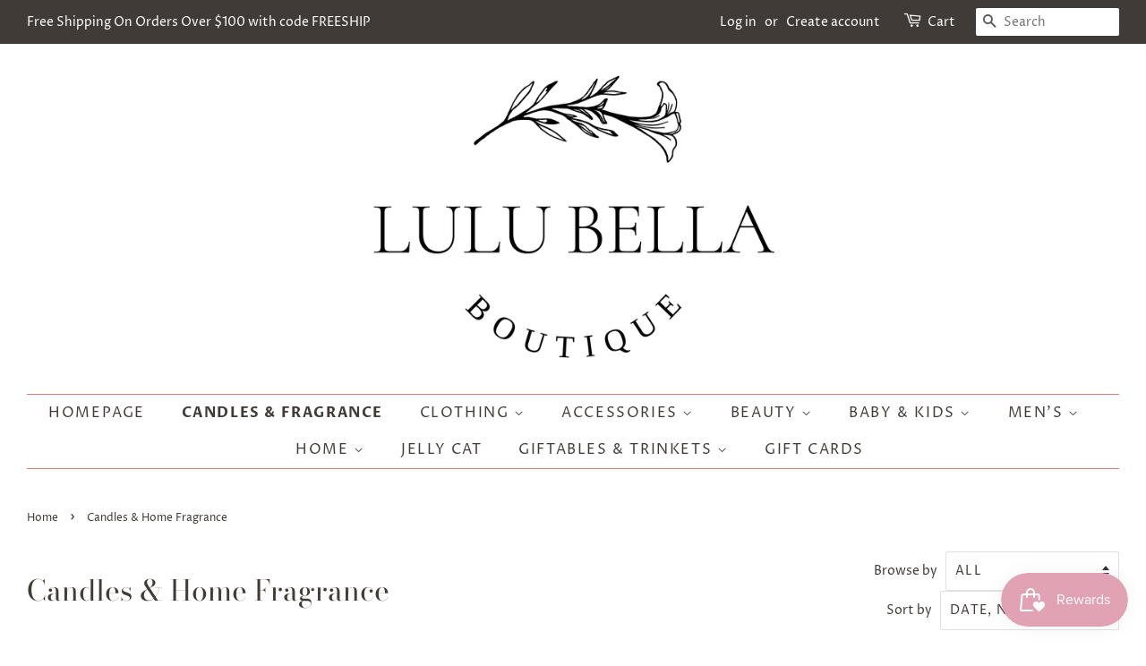

--- FILE ---
content_type: text/html; charset=utf-8
request_url: https://lulubellaonline.com/collections/candles-home-fragrance
body_size: 27368
content:
<!doctype html>
<html class="no-js" lang="en">
<head>
 
<meta name="google-site-verification" content="vTLSUprscxluVQl7tuoPqIyRcGPVhdV4nmd4Ke6a0nc" />
<!-- Start of Booster Apps Seo-0.1-->
<title>Candles &amp; Home Fragrance | Lulu Bella Boutique</title><meta name="description" content="" /><script type="application/ld+json">
  {
    "@context": "https://schema.org",
    "@type": "WebSite",
    "name": "Lulu Bella Boutique",
    "url": "https://lulubellaonline.com",
    "potentialAction": {
      "@type": "SearchAction",
      "query-input": "required name=query",
      "target": "https://lulubellaonline.com/search?q={query}"
    }
  }
</script>
<!-- end of Booster Apps SEO -->


  <!-- Basic page needs ================================================== -->
  <meta charset="utf-8">
  <meta http-equiv="X-UA-Compatible" content="IE=edge,chrome=1">

  
  <link rel="shortcut icon" href="//lulubellaonline.com/cdn/shop/files/LuluBellaLogo_32x32.png?v=1623952661" type="image/png" />
  

  <!-- Title and description ================================================== -->
  

  

  <!-- Social meta ================================================== -->
  <!-- /snippets/social-meta-tags.liquid -->




<meta property="og:site_name" content="Lulu Bella Boutique">
<meta property="og:url" content="https://lulubellaonline.com/collections/candles-home-fragrance">
<meta property="og:title" content="Candles &amp; Home Fragrance">
<meta property="og:type" content="product.group">
<meta property="og:description" content="Discover Lulu Bella Boutique&#39;s collection of stylish, modest women&#39;s clothing. Explore premium tops, dresses, jeans, sweaters, and trendy pieces that last. Shop gifts, baby items, candles, and home goods too. Perfect for all styles and budgets. ">

<meta property="og:image" content="http://lulubellaonline.com/cdn/shop/files/lulubellalogo_5d4db6da-d225-4351-b7a9-433d3ca0fbc9_1200x1200.jpg?v=1629008072">
<meta property="og:image:secure_url" content="https://lulubellaonline.com/cdn/shop/files/lulubellalogo_5d4db6da-d225-4351-b7a9-433d3ca0fbc9_1200x1200.jpg?v=1629008072">


<meta name="twitter:card" content="summary_large_image">
<meta name="twitter:title" content="Candles &amp; Home Fragrance">
<meta name="twitter:description" content="Discover Lulu Bella Boutique&#39;s collection of stylish, modest women&#39;s clothing. Explore premium tops, dresses, jeans, sweaters, and trendy pieces that last. Shop gifts, baby items, candles, and home goods too. Perfect for all styles and budgets. ">


  <!-- Helpers ================================================== -->
  <link rel="canonical" href="https://lulubellaonline.com/collections/candles-home-fragrance">
  <meta name="viewport" content="width=device-width,initial-scale=1">
  <meta name="theme-color" content="#df7c77">

  <!-- CSS ================================================== -->
  <link href="//lulubellaonline.com/cdn/shop/t/7/assets/timber.scss.css?v=13077258556757376921764427131" rel="stylesheet" type="text/css" media="all" />
  <link href="//lulubellaonline.com/cdn/shop/t/7/assets/theme.scss.css?v=153119793245345748741764427131" rel="stylesheet" type="text/css" media="all" />
  <style data-shopify>
  :root {
    --color-body-text: #403b37;
    --color-body: #ffffff;
  }
</style>


  <script>
    window.theme = window.theme || {};

    var theme = {
      strings: {
        addToCart: "Add to Cart",
        soldOut: "Sold Out",
        unavailable: "Unavailable",
        zoomClose: "Close (Esc)",
        zoomPrev: "Previous (Left arrow key)",
        zoomNext: "Next (Right arrow key)",
        addressError: "Error looking up that address",
        addressNoResults: "No results for that address",
        addressQueryLimit: "You have exceeded the Google API usage limit. Consider upgrading to a \u003ca href=\"https:\/\/developers.google.com\/maps\/premium\/usage-limits\"\u003ePremium Plan\u003c\/a\u003e.",
        authError: "There was a problem authenticating your Google Maps API Key."
      },
      settings: {
        // Adding some settings to allow the editor to update correctly when they are changed
        enableWideLayout: true,
        typeAccentTransform: true,
        typeAccentSpacing: true,
        baseFontSize: '16px',
        headerBaseFontSize: '32px',
        accentFontSize: '16px'
      },
      variables: {
        mediaQueryMedium: 'screen and (max-width: 768px)',
        bpSmall: false
      },
      moneyFormat: "${{amount}}"
    };theme.breadcrumbs = {
        collection: {
          title: "Candles \u0026 Home Fragrance",
          link: "https://lulubellaonline.com/collections/candles-home-fragrance"
        }
      };
      sessionStorage.setItem("breadcrumb", JSON.stringify(theme.breadcrumbs.collection));document.documentElement.className = document.documentElement.className.replace('no-js', 'supports-js');
  </script>

  <!-- Header hook for plugins ================================================== -->
  <script>window.performance && window.performance.mark && window.performance.mark('shopify.content_for_header.start');</script><meta name="google-site-verification" content="nsRuNrCjfSxWw0bV6TXzvp9tyzwVNLUsfytjVbL3bTQ">
<meta name="facebook-domain-verification" content="0t6ra3fa5stgr3mx249fr0gkmf9m2h">
<meta id="shopify-digital-wallet" name="shopify-digital-wallet" content="/6960087151/digital_wallets/dialog">
<meta name="shopify-checkout-api-token" content="a951a494d104d091fbb020fb5ce4915c">
<meta id="in-context-paypal-metadata" data-shop-id="6960087151" data-venmo-supported="false" data-environment="production" data-locale="en_US" data-paypal-v4="true" data-currency="USD">
<link rel="alternate" type="application/atom+xml" title="Feed" href="/collections/candles-home-fragrance.atom" />
<link rel="next" href="/collections/candles-home-fragrance?page=2">
<link rel="alternate" type="application/json+oembed" href="https://lulubellaonline.com/collections/candles-home-fragrance.oembed">
<script async="async" src="/checkouts/internal/preloads.js?locale=en-US"></script>
<link rel="preconnect" href="https://shop.app" crossorigin="anonymous">
<script async="async" src="https://shop.app/checkouts/internal/preloads.js?locale=en-US&shop_id=6960087151" crossorigin="anonymous"></script>
<script id="apple-pay-shop-capabilities" type="application/json">{"shopId":6960087151,"countryCode":"US","currencyCode":"USD","merchantCapabilities":["supports3DS"],"merchantId":"gid:\/\/shopify\/Shop\/6960087151","merchantName":"Lulu Bella Boutique","requiredBillingContactFields":["postalAddress","email"],"requiredShippingContactFields":["postalAddress","email"],"shippingType":"shipping","supportedNetworks":["visa","masterCard","amex","discover","elo","jcb"],"total":{"type":"pending","label":"Lulu Bella Boutique","amount":"1.00"},"shopifyPaymentsEnabled":true,"supportsSubscriptions":true}</script>
<script id="shopify-features" type="application/json">{"accessToken":"a951a494d104d091fbb020fb5ce4915c","betas":["rich-media-storefront-analytics"],"domain":"lulubellaonline.com","predictiveSearch":true,"shopId":6960087151,"locale":"en"}</script>
<script>var Shopify = Shopify || {};
Shopify.shop = "lulubellaboutique.myshopify.com";
Shopify.locale = "en";
Shopify.currency = {"active":"USD","rate":"1.0"};
Shopify.country = "US";
Shopify.theme = {"name":"Minimal","id":120457560197,"schema_name":"Minimal","schema_version":"12.6.0","theme_store_id":380,"role":"main"};
Shopify.theme.handle = "null";
Shopify.theme.style = {"id":null,"handle":null};
Shopify.cdnHost = "lulubellaonline.com/cdn";
Shopify.routes = Shopify.routes || {};
Shopify.routes.root = "/";</script>
<script type="module">!function(o){(o.Shopify=o.Shopify||{}).modules=!0}(window);</script>
<script>!function(o){function n(){var o=[];function n(){o.push(Array.prototype.slice.apply(arguments))}return n.q=o,n}var t=o.Shopify=o.Shopify||{};t.loadFeatures=n(),t.autoloadFeatures=n()}(window);</script>
<script>
  window.ShopifyPay = window.ShopifyPay || {};
  window.ShopifyPay.apiHost = "shop.app\/pay";
  window.ShopifyPay.redirectState = null;
</script>
<script id="shop-js-analytics" type="application/json">{"pageType":"collection"}</script>
<script defer="defer" async type="module" src="//lulubellaonline.com/cdn/shopifycloud/shop-js/modules/v2/client.init-shop-cart-sync_WVOgQShq.en.esm.js"></script>
<script defer="defer" async type="module" src="//lulubellaonline.com/cdn/shopifycloud/shop-js/modules/v2/chunk.common_C_13GLB1.esm.js"></script>
<script defer="defer" async type="module" src="//lulubellaonline.com/cdn/shopifycloud/shop-js/modules/v2/chunk.modal_CLfMGd0m.esm.js"></script>
<script type="module">
  await import("//lulubellaonline.com/cdn/shopifycloud/shop-js/modules/v2/client.init-shop-cart-sync_WVOgQShq.en.esm.js");
await import("//lulubellaonline.com/cdn/shopifycloud/shop-js/modules/v2/chunk.common_C_13GLB1.esm.js");
await import("//lulubellaonline.com/cdn/shopifycloud/shop-js/modules/v2/chunk.modal_CLfMGd0m.esm.js");

  window.Shopify.SignInWithShop?.initShopCartSync?.({"fedCMEnabled":true,"windoidEnabled":true});

</script>
<script>
  window.Shopify = window.Shopify || {};
  if (!window.Shopify.featureAssets) window.Shopify.featureAssets = {};
  window.Shopify.featureAssets['shop-js'] = {"shop-cart-sync":["modules/v2/client.shop-cart-sync_DuR37GeY.en.esm.js","modules/v2/chunk.common_C_13GLB1.esm.js","modules/v2/chunk.modal_CLfMGd0m.esm.js"],"init-fed-cm":["modules/v2/client.init-fed-cm_BucUoe6W.en.esm.js","modules/v2/chunk.common_C_13GLB1.esm.js","modules/v2/chunk.modal_CLfMGd0m.esm.js"],"shop-toast-manager":["modules/v2/client.shop-toast-manager_B0JfrpKj.en.esm.js","modules/v2/chunk.common_C_13GLB1.esm.js","modules/v2/chunk.modal_CLfMGd0m.esm.js"],"init-shop-cart-sync":["modules/v2/client.init-shop-cart-sync_WVOgQShq.en.esm.js","modules/v2/chunk.common_C_13GLB1.esm.js","modules/v2/chunk.modal_CLfMGd0m.esm.js"],"shop-button":["modules/v2/client.shop-button_B_U3bv27.en.esm.js","modules/v2/chunk.common_C_13GLB1.esm.js","modules/v2/chunk.modal_CLfMGd0m.esm.js"],"init-windoid":["modules/v2/client.init-windoid_DuP9q_di.en.esm.js","modules/v2/chunk.common_C_13GLB1.esm.js","modules/v2/chunk.modal_CLfMGd0m.esm.js"],"shop-cash-offers":["modules/v2/client.shop-cash-offers_BmULhtno.en.esm.js","modules/v2/chunk.common_C_13GLB1.esm.js","modules/v2/chunk.modal_CLfMGd0m.esm.js"],"pay-button":["modules/v2/client.pay-button_CrPSEbOK.en.esm.js","modules/v2/chunk.common_C_13GLB1.esm.js","modules/v2/chunk.modal_CLfMGd0m.esm.js"],"init-customer-accounts":["modules/v2/client.init-customer-accounts_jNk9cPYQ.en.esm.js","modules/v2/client.shop-login-button_DJ5ldayH.en.esm.js","modules/v2/chunk.common_C_13GLB1.esm.js","modules/v2/chunk.modal_CLfMGd0m.esm.js"],"avatar":["modules/v2/client.avatar_BTnouDA3.en.esm.js"],"checkout-modal":["modules/v2/client.checkout-modal_pBPyh9w8.en.esm.js","modules/v2/chunk.common_C_13GLB1.esm.js","modules/v2/chunk.modal_CLfMGd0m.esm.js"],"init-shop-for-new-customer-accounts":["modules/v2/client.init-shop-for-new-customer-accounts_BUoCy7a5.en.esm.js","modules/v2/client.shop-login-button_DJ5ldayH.en.esm.js","modules/v2/chunk.common_C_13GLB1.esm.js","modules/v2/chunk.modal_CLfMGd0m.esm.js"],"init-customer-accounts-sign-up":["modules/v2/client.init-customer-accounts-sign-up_CnczCz9H.en.esm.js","modules/v2/client.shop-login-button_DJ5ldayH.en.esm.js","modules/v2/chunk.common_C_13GLB1.esm.js","modules/v2/chunk.modal_CLfMGd0m.esm.js"],"init-shop-email-lookup-coordinator":["modules/v2/client.init-shop-email-lookup-coordinator_CzjY5t9o.en.esm.js","modules/v2/chunk.common_C_13GLB1.esm.js","modules/v2/chunk.modal_CLfMGd0m.esm.js"],"shop-follow-button":["modules/v2/client.shop-follow-button_CsYC63q7.en.esm.js","modules/v2/chunk.common_C_13GLB1.esm.js","modules/v2/chunk.modal_CLfMGd0m.esm.js"],"shop-login-button":["modules/v2/client.shop-login-button_DJ5ldayH.en.esm.js","modules/v2/chunk.common_C_13GLB1.esm.js","modules/v2/chunk.modal_CLfMGd0m.esm.js"],"shop-login":["modules/v2/client.shop-login_B9ccPdmx.en.esm.js","modules/v2/chunk.common_C_13GLB1.esm.js","modules/v2/chunk.modal_CLfMGd0m.esm.js"],"lead-capture":["modules/v2/client.lead-capture_D0K_KgYb.en.esm.js","modules/v2/chunk.common_C_13GLB1.esm.js","modules/v2/chunk.modal_CLfMGd0m.esm.js"],"payment-terms":["modules/v2/client.payment-terms_BWmiNN46.en.esm.js","modules/v2/chunk.common_C_13GLB1.esm.js","modules/v2/chunk.modal_CLfMGd0m.esm.js"]};
</script>
<script id="__st">var __st={"a":6960087151,"offset":-25200,"reqid":"47c5de9c-f237-46cb-9593-3f99bb0b71a2-1769582876","pageurl":"lulubellaonline.com\/collections\/candles-home-fragrance","u":"cdab447de736","p":"collection","rtyp":"collection","rid":261872943237};</script>
<script>window.ShopifyPaypalV4VisibilityTracking = true;</script>
<script id="captcha-bootstrap">!function(){'use strict';const t='contact',e='account',n='new_comment',o=[[t,t],['blogs',n],['comments',n],[t,'customer']],c=[[e,'customer_login'],[e,'guest_login'],[e,'recover_customer_password'],[e,'create_customer']],r=t=>t.map((([t,e])=>`form[action*='/${t}']:not([data-nocaptcha='true']) input[name='form_type'][value='${e}']`)).join(','),a=t=>()=>t?[...document.querySelectorAll(t)].map((t=>t.form)):[];function s(){const t=[...o],e=r(t);return a(e)}const i='password',u='form_key',d=['recaptcha-v3-token','g-recaptcha-response','h-captcha-response',i],f=()=>{try{return window.sessionStorage}catch{return}},m='__shopify_v',_=t=>t.elements[u];function p(t,e,n=!1){try{const o=window.sessionStorage,c=JSON.parse(o.getItem(e)),{data:r}=function(t){const{data:e,action:n}=t;return t[m]||n?{data:e,action:n}:{data:t,action:n}}(c);for(const[e,n]of Object.entries(r))t.elements[e]&&(t.elements[e].value=n);n&&o.removeItem(e)}catch(o){console.error('form repopulation failed',{error:o})}}const l='form_type',E='cptcha';function T(t){t.dataset[E]=!0}const w=window,h=w.document,L='Shopify',v='ce_forms',y='captcha';let A=!1;((t,e)=>{const n=(g='f06e6c50-85a8-45c8-87d0-21a2b65856fe',I='https://cdn.shopify.com/shopifycloud/storefront-forms-hcaptcha/ce_storefront_forms_captcha_hcaptcha.v1.5.2.iife.js',D={infoText:'Protected by hCaptcha',privacyText:'Privacy',termsText:'Terms'},(t,e,n)=>{const o=w[L][v],c=o.bindForm;if(c)return c(t,g,e,D).then(n);var r;o.q.push([[t,g,e,D],n]),r=I,A||(h.body.append(Object.assign(h.createElement('script'),{id:'captcha-provider',async:!0,src:r})),A=!0)});var g,I,D;w[L]=w[L]||{},w[L][v]=w[L][v]||{},w[L][v].q=[],w[L][y]=w[L][y]||{},w[L][y].protect=function(t,e){n(t,void 0,e),T(t)},Object.freeze(w[L][y]),function(t,e,n,w,h,L){const[v,y,A,g]=function(t,e,n){const i=e?o:[],u=t?c:[],d=[...i,...u],f=r(d),m=r(i),_=r(d.filter((([t,e])=>n.includes(e))));return[a(f),a(m),a(_),s()]}(w,h,L),I=t=>{const e=t.target;return e instanceof HTMLFormElement?e:e&&e.form},D=t=>v().includes(t);t.addEventListener('submit',(t=>{const e=I(t);if(!e)return;const n=D(e)&&!e.dataset.hcaptchaBound&&!e.dataset.recaptchaBound,o=_(e),c=g().includes(e)&&(!o||!o.value);(n||c)&&t.preventDefault(),c&&!n&&(function(t){try{if(!f())return;!function(t){const e=f();if(!e)return;const n=_(t);if(!n)return;const o=n.value;o&&e.removeItem(o)}(t);const e=Array.from(Array(32),(()=>Math.random().toString(36)[2])).join('');!function(t,e){_(t)||t.append(Object.assign(document.createElement('input'),{type:'hidden',name:u})),t.elements[u].value=e}(t,e),function(t,e){const n=f();if(!n)return;const o=[...t.querySelectorAll(`input[type='${i}']`)].map((({name:t})=>t)),c=[...d,...o],r={};for(const[a,s]of new FormData(t).entries())c.includes(a)||(r[a]=s);n.setItem(e,JSON.stringify({[m]:1,action:t.action,data:r}))}(t,e)}catch(e){console.error('failed to persist form',e)}}(e),e.submit())}));const S=(t,e)=>{t&&!t.dataset[E]&&(n(t,e.some((e=>e===t))),T(t))};for(const o of['focusin','change'])t.addEventListener(o,(t=>{const e=I(t);D(e)&&S(e,y())}));const B=e.get('form_key'),M=e.get(l),P=B&&M;t.addEventListener('DOMContentLoaded',(()=>{const t=y();if(P)for(const e of t)e.elements[l].value===M&&p(e,B);[...new Set([...A(),...v().filter((t=>'true'===t.dataset.shopifyCaptcha))])].forEach((e=>S(e,t)))}))}(h,new URLSearchParams(w.location.search),n,t,e,['guest_login'])})(!0,!0)}();</script>
<script integrity="sha256-4kQ18oKyAcykRKYeNunJcIwy7WH5gtpwJnB7kiuLZ1E=" data-source-attribution="shopify.loadfeatures" defer="defer" src="//lulubellaonline.com/cdn/shopifycloud/storefront/assets/storefront/load_feature-a0a9edcb.js" crossorigin="anonymous"></script>
<script crossorigin="anonymous" defer="defer" src="//lulubellaonline.com/cdn/shopifycloud/storefront/assets/shopify_pay/storefront-65b4c6d7.js?v=20250812"></script>
<script data-source-attribution="shopify.dynamic_checkout.dynamic.init">var Shopify=Shopify||{};Shopify.PaymentButton=Shopify.PaymentButton||{isStorefrontPortableWallets:!0,init:function(){window.Shopify.PaymentButton.init=function(){};var t=document.createElement("script");t.src="https://lulubellaonline.com/cdn/shopifycloud/portable-wallets/latest/portable-wallets.en.js",t.type="module",document.head.appendChild(t)}};
</script>
<script data-source-attribution="shopify.dynamic_checkout.buyer_consent">
  function portableWalletsHideBuyerConsent(e){var t=document.getElementById("shopify-buyer-consent"),n=document.getElementById("shopify-subscription-policy-button");t&&n&&(t.classList.add("hidden"),t.setAttribute("aria-hidden","true"),n.removeEventListener("click",e))}function portableWalletsShowBuyerConsent(e){var t=document.getElementById("shopify-buyer-consent"),n=document.getElementById("shopify-subscription-policy-button");t&&n&&(t.classList.remove("hidden"),t.removeAttribute("aria-hidden"),n.addEventListener("click",e))}window.Shopify?.PaymentButton&&(window.Shopify.PaymentButton.hideBuyerConsent=portableWalletsHideBuyerConsent,window.Shopify.PaymentButton.showBuyerConsent=portableWalletsShowBuyerConsent);
</script>
<script data-source-attribution="shopify.dynamic_checkout.cart.bootstrap">document.addEventListener("DOMContentLoaded",(function(){function t(){return document.querySelector("shopify-accelerated-checkout-cart, shopify-accelerated-checkout")}if(t())Shopify.PaymentButton.init();else{new MutationObserver((function(e,n){t()&&(Shopify.PaymentButton.init(),n.disconnect())})).observe(document.body,{childList:!0,subtree:!0})}}));
</script>
<link id="shopify-accelerated-checkout-styles" rel="stylesheet" media="screen" href="https://lulubellaonline.com/cdn/shopifycloud/portable-wallets/latest/accelerated-checkout-backwards-compat.css" crossorigin="anonymous">
<style id="shopify-accelerated-checkout-cart">
        #shopify-buyer-consent {
  margin-top: 1em;
  display: inline-block;
  width: 100%;
}

#shopify-buyer-consent.hidden {
  display: none;
}

#shopify-subscription-policy-button {
  background: none;
  border: none;
  padding: 0;
  text-decoration: underline;
  font-size: inherit;
  cursor: pointer;
}

#shopify-subscription-policy-button::before {
  box-shadow: none;
}

      </style>

<script>window.performance && window.performance.mark && window.performance.mark('shopify.content_for_header.end');</script>

  <script src="//lulubellaonline.com/cdn/shop/t/7/assets/jquery-2.2.3.min.js?v=58211863146907186831629728773" type="text/javascript"></script>

  <script src="//lulubellaonline.com/cdn/shop/t/7/assets/lazysizes.min.js?v=155223123402716617051629728773" async="async"></script>

  
  

<!-- BEGIN app block: shopify://apps/ecomposer-builder/blocks/app-embed/a0fc26e1-7741-4773-8b27-39389b4fb4a0 --><!-- DNS Prefetch & Preconnect -->
<link rel="preconnect" href="https://cdn.ecomposer.app" crossorigin>
<link rel="dns-prefetch" href="https://cdn.ecomposer.app">

<link rel="prefetch" href="https://cdn.ecomposer.app/vendors/css/ecom-swiper@11.css" as="style">
<link rel="prefetch" href="https://cdn.ecomposer.app/vendors/js/ecom-swiper@11.0.5.js" as="script">
<link rel="prefetch" href="https://cdn.ecomposer.app/vendors/js/ecom_modal.js" as="script">

<!-- Global CSS --><!--ECOM-EMBED-->
  <style id="ecom-global-css" class="ecom-global-css">/**ECOM-INSERT-CSS**/.ecom-section > div.core__row--columns{max-width: 1200px;}.ecom-column>div.core__column--wrapper{padding: 20px;}div.core__blocks--body>div.ecom-block.elmspace:not(:first-child){margin-top: 20px;}:root{--ecom-global-container-width:1200px;--ecom-global-colunm-gap:20px;--ecom-global-elements-space:20px;--ecom-global-colors-primary:#ffffff;--ecom-global-colors-secondary:#ffffff;--ecom-global-colors-text:#ffffff;--ecom-global-colors-accent:#ffffff;--ecom-global-typography-h1-font-weight:600;--ecom-global-typography-h1-font-size:72px;--ecom-global-typography-h1-line-height:90px;--ecom-global-typography-h1-letter-spacing:-0.02em;--ecom-global-typography-h2-font-weight:600;--ecom-global-typography-h2-font-size:60px;--ecom-global-typography-h2-line-height:72px;--ecom-global-typography-h2-letter-spacing:-0.02em;--ecom-global-typography-h3-font-weight:600;--ecom-global-typography-h3-font-size:48px;--ecom-global-typography-h3-line-height:60px;--ecom-global-typography-h3-letter-spacing:-0.02em;--ecom-global-typography-h4-font-weight:600;--ecom-global-typography-h4-font-size:36px;--ecom-global-typography-h4-line-height:44px;--ecom-global-typography-h4-letter-spacing:-0.02em;--ecom-global-typography-h5-font-weight:600;--ecom-global-typography-h5-font-size:30px;--ecom-global-typography-h5-line-height:38px;--ecom-global-typography-h6-font-weight:600;--ecom-global-typography-h6-font-size:24px;--ecom-global-typography-h6-line-height:32px;--ecom-global-typography-h7-font-weight:400;--ecom-global-typography-h7-font-size:18px;--ecom-global-typography-h7-line-height:28px;}</style>
  <!--/ECOM-EMBED--><!-- Custom CSS & JS --><!-- Open Graph Meta Tags for Pages --><!-- Critical Inline Styles -->
<style class="ecom-theme-helper">.ecom-animation{opacity:0}.ecom-animation.animate,.ecom-animation.ecom-animated{opacity:1}.ecom-cart-popup{display:grid;position:fixed;inset:0;z-index:9999999;align-content:center;padding:5px;justify-content:center;align-items:center;justify-items:center}.ecom-cart-popup::before{content:' ';position:absolute;background:#e5e5e5b3;inset:0}.ecom-ajax-loading{cursor:not-allowed;pointer-events:none;opacity:.6}#ecom-toast{visibility:hidden;max-width:50px;height:60px;margin:auto;background-color:#333;color:#fff;text-align:center;border-radius:2px;position:fixed;z-index:1;left:0;right:0;bottom:30px;font-size:17px;display:grid;grid-template-columns:50px auto;align-items:center;justify-content:start;align-content:center;justify-items:start}#ecom-toast.ecom-toast-show{visibility:visible;animation:ecomFadein .5s,ecomExpand .5s .5s,ecomStay 3s 1s,ecomShrink .5s 4s,ecomFadeout .5s 4.5s}#ecom-toast #ecom-toast-icon{width:50px;height:100%;box-sizing:border-box;background-color:#111;color:#fff;padding:5px}#ecom-toast .ecom-toast-icon-svg{width:100%;height:100%;position:relative;vertical-align:middle;margin:auto;text-align:center}#ecom-toast #ecom-toast-desc{color:#fff;padding:16px;overflow:hidden;white-space:nowrap}@media(max-width:768px){#ecom-toast #ecom-toast-desc{white-space:normal;min-width:250px}#ecom-toast{height:auto;min-height:60px}}.ecom__column-full-height{height:100%}@keyframes ecomFadein{from{bottom:0;opacity:0}to{bottom:30px;opacity:1}}@keyframes ecomExpand{from{min-width:50px}to{min-width:var(--ecom-max-width)}}@keyframes ecomStay{from{min-width:var(--ecom-max-width)}to{min-width:var(--ecom-max-width)}}@keyframes ecomShrink{from{min-width:var(--ecom-max-width)}to{min-width:50px}}@keyframes ecomFadeout{from{bottom:30px;opacity:1}to{bottom:60px;opacity:0}}</style>


<!-- EComposer Config Script -->
<script id="ecom-theme-helpers" async>
window.EComposer=window.EComposer||{};(function(){if(!this.configs)this.configs={};
this.initQuickview=function(){};this.configs.ajax_cart={enable:false};this.customer=false;this.proxy_path='/apps/ecomposer-visual-page-builder';
this.popupScriptUrl='https://cdn.shopify.com/extensions/019c0262-13fd-76c5-96e1-41becea92121/ecomposer-97/assets/ecom_popup.js';
this.routes={domain:'https://lulubellaonline.com',root_url:'/',collections_url:'/collections',all_products_collection_url:'/collections/all',cart_url:'/cart',cart_add_url:'/cart/add',cart_change_url:'/cart/change',cart_clear_url:'/cart/clear',cart_update_url:'/cart/update',product_recommendations_url:'/recommendations/products'};
this.queryParams={};
if(window.location.search.length){new URLSearchParams(window.location.search).forEach((value,key)=>{this.queryParams[key]=value})}
this.money_format="${{amount}}";
this.money_with_currency_format="${{amount}} USD";
this.currencyCodeEnabled=null;this.abTestingData = [];this.formatMoney=function(t,e){const r=this.currencyCodeEnabled?this.money_with_currency_format:this.money_format;function a(t,e){return void 0===t?e:t}function o(t,e,r,o){if(e=a(e,2),r=a(r,","),o=a(o,"."),isNaN(t)||null==t)return 0;var n=(t=(t/100).toFixed(e)).split(".");return n[0].replace(/(\d)(?=(\d\d\d)+(?!\d))/g,"$1"+r)+(n[1]?o+n[1]:"")}"string"==typeof t&&(t=t.replace(".",""));var n="",i=/\{\{\s*(\w+)\s*\}\}/,s=e||r;switch(s.match(i)[1]){case"amount":n=o(t,2);break;case"amount_no_decimals":n=o(t,0);break;case"amount_with_comma_separator":n=o(t,2,".",",");break;case"amount_with_space_separator":n=o(t,2," ",",");break;case"amount_with_period_and_space_separator":n=o(t,2," ",".");break;case"amount_no_decimals_with_comma_separator":n=o(t,0,".",",");break;case"amount_no_decimals_with_space_separator":n=o(t,0," ");break;case"amount_with_apostrophe_separator":n=o(t,2,"'",".")}return s.replace(i,n)};
this.resizeImage=function(t,e){try{if(!e||"original"==e||"full"==e||"master"==e)return t;if(-1!==t.indexOf("cdn.shopify.com")||-1!==t.indexOf("/cdn/shop/")){var r=t.match(/\.(jpg|jpeg|gif|png|bmp|bitmap|tiff|tif|webp)((\#[0-9a-z\-]+)?(\?v=.*)?)?$/gim);if(null==r)return null;var a=t.split(r[0]),o=r[0];return a[0]+"_"+e+o}}catch(r){return t}return t};
this.getProduct=function(t){if(!t)return!1;let e=("/"===this.routes.root_url?"":this.routes.root_url)+"/products/"+t+".js?shop="+Shopify.shop;return window.ECOM_LIVE&&(e="/shop/builder/ajax/ecom-proxy/products/"+t+"?shop="+Shopify.shop),window.fetch(e,{headers:{"Content-Type":"application/json"}}).then(t=>t.ok?t.json():false)};
const u=new URLSearchParams(window.location.search);if(u.has("ecom-redirect")){const r=u.get("ecom-redirect");if(r){let d;try{d=decodeURIComponent(r)}catch{return}d=d.trim().replace(/[\r\n\t]/g,"");if(d.length>2e3)return;const p=["javascript:","data:","vbscript:","file:","ftp:","mailto:","tel:","sms:","chrome:","chrome-extension:","moz-extension:","ms-browser-extension:"],l=d.toLowerCase();for(const o of p)if(l.includes(o))return;const x=[/<script/i,/<\/script/i,/javascript:/i,/vbscript:/i,/onload=/i,/onerror=/i,/onclick=/i,/onmouseover=/i,/onfocus=/i,/onblur=/i,/onsubmit=/i,/onchange=/i,/alert\s*\(/i,/confirm\s*\(/i,/prompt\s*\(/i,/document\./i,/window\./i,/eval\s*\(/i];for(const t of x)if(t.test(d))return;if(d.startsWith("/")&&!d.startsWith("//")){if(!/^[a-zA-Z0-9\-._~:/?#[\]@!$&'()*+,;=%]+$/.test(d))return;if(d.includes("../")||d.includes("./"))return;window.location.href=d;return}if(!d.includes("://")&&!d.startsWith("//")){if(!/^[a-zA-Z0-9\-._~:/?#[\]@!$&'()*+,;=%]+$/.test(d))return;if(d.includes("../")||d.includes("./"))return;window.location.href="/"+d;return}let n;try{n=new URL(d)}catch{return}if(!["http:","https:"].includes(n.protocol))return;if(n.port&&(parseInt(n.port)<1||parseInt(n.port)>65535))return;const a=[window.location.hostname];if(a.includes(n.hostname)&&(n.href===d||n.toString()===d))window.location.href=d}}
}).bind(window.EComposer)();
if(window.Shopify&&window.Shopify.designMode&&window.top&&window.top.opener){window.addEventListener("load",function(){window.top.opener.postMessage({action:"ecomposer:loaded"},"*")})}
</script><!-- Toast Template -->
<script type="text/template" id="ecom-template-html"><!-- BEGIN app snippet: ecom-toast --><div id="ecom-toast"><div id="ecom-toast-icon"><svg xmlns="http://www.w3.org/2000/svg" class="ecom-toast-icon-svg ecom-toast-icon-info" fill="none" viewBox="0 0 24 24" stroke="currentColor"><path stroke-linecap="round" stroke-linejoin="round" stroke-width="2" d="M13 16h-1v-4h-1m1-4h.01M21 12a9 9 0 11-18 0 9 9 0 0118 0z"/></svg>
<svg class="ecom-toast-icon-svg ecom-toast-icon-success" xmlns="http://www.w3.org/2000/svg" viewBox="0 0 512 512"><path d="M256 8C119 8 8 119 8 256s111 248 248 248 248-111 248-248S393 8 256 8zm0 48c110.5 0 200 89.5 200 200 0 110.5-89.5 200-200 200-110.5 0-200-89.5-200-200 0-110.5 89.5-200 200-200m140.2 130.3l-22.5-22.7c-4.7-4.7-12.3-4.7-17-.1L215.3 303.7l-59.8-60.3c-4.7-4.7-12.3-4.7-17-.1l-22.7 22.5c-4.7 4.7-4.7 12.3-.1 17l90.8 91.5c4.7 4.7 12.3 4.7 17 .1l172.6-171.2c4.7-4.7 4.7-12.3 .1-17z"/></svg>
</div><div id="ecom-toast-desc"></div></div><!-- END app snippet --></script><!-- END app block --><script src="https://cdn.shopify.com/extensions/019c0262-13fd-76c5-96e1-41becea92121/ecomposer-97/assets/ecom.js" type="text/javascript" defer="defer"></script>
<script src="https://cdn.shopify.com/extensions/20f458b6-2d41-4429-88b8-04abafc04016/forms-2299/assets/shopify-forms-loader.js" type="text/javascript" defer="defer"></script>
<script src="https://cdn.shopify.com/extensions/019c0057-895d-7ff2-b2c3-37d5559f1468/smile-io-279/assets/smile-loader.js" type="text/javascript" defer="defer"></script>
<link href="https://monorail-edge.shopifysvc.com" rel="dns-prefetch">
<script>(function(){if ("sendBeacon" in navigator && "performance" in window) {try {var session_token_from_headers = performance.getEntriesByType('navigation')[0].serverTiming.find(x => x.name == '_s').description;} catch {var session_token_from_headers = undefined;}var session_cookie_matches = document.cookie.match(/_shopify_s=([^;]*)/);var session_token_from_cookie = session_cookie_matches && session_cookie_matches.length === 2 ? session_cookie_matches[1] : "";var session_token = session_token_from_headers || session_token_from_cookie || "";function handle_abandonment_event(e) {var entries = performance.getEntries().filter(function(entry) {return /monorail-edge.shopifysvc.com/.test(entry.name);});if (!window.abandonment_tracked && entries.length === 0) {window.abandonment_tracked = true;var currentMs = Date.now();var navigation_start = performance.timing.navigationStart;var payload = {shop_id: 6960087151,url: window.location.href,navigation_start,duration: currentMs - navigation_start,session_token,page_type: "collection"};window.navigator.sendBeacon("https://monorail-edge.shopifysvc.com/v1/produce", JSON.stringify({schema_id: "online_store_buyer_site_abandonment/1.1",payload: payload,metadata: {event_created_at_ms: currentMs,event_sent_at_ms: currentMs}}));}}window.addEventListener('pagehide', handle_abandonment_event);}}());</script>
<script id="web-pixels-manager-setup">(function e(e,d,r,n,o){if(void 0===o&&(o={}),!Boolean(null===(a=null===(i=window.Shopify)||void 0===i?void 0:i.analytics)||void 0===a?void 0:a.replayQueue)){var i,a;window.Shopify=window.Shopify||{};var t=window.Shopify;t.analytics=t.analytics||{};var s=t.analytics;s.replayQueue=[],s.publish=function(e,d,r){return s.replayQueue.push([e,d,r]),!0};try{self.performance.mark("wpm:start")}catch(e){}var l=function(){var e={modern:/Edge?\/(1{2}[4-9]|1[2-9]\d|[2-9]\d{2}|\d{4,})\.\d+(\.\d+|)|Firefox\/(1{2}[4-9]|1[2-9]\d|[2-9]\d{2}|\d{4,})\.\d+(\.\d+|)|Chrom(ium|e)\/(9{2}|\d{3,})\.\d+(\.\d+|)|(Maci|X1{2}).+ Version\/(15\.\d+|(1[6-9]|[2-9]\d|\d{3,})\.\d+)([,.]\d+|)( \(\w+\)|)( Mobile\/\w+|) Safari\/|Chrome.+OPR\/(9{2}|\d{3,})\.\d+\.\d+|(CPU[ +]OS|iPhone[ +]OS|CPU[ +]iPhone|CPU IPhone OS|CPU iPad OS)[ +]+(15[._]\d+|(1[6-9]|[2-9]\d|\d{3,})[._]\d+)([._]\d+|)|Android:?[ /-](13[3-9]|1[4-9]\d|[2-9]\d{2}|\d{4,})(\.\d+|)(\.\d+|)|Android.+Firefox\/(13[5-9]|1[4-9]\d|[2-9]\d{2}|\d{4,})\.\d+(\.\d+|)|Android.+Chrom(ium|e)\/(13[3-9]|1[4-9]\d|[2-9]\d{2}|\d{4,})\.\d+(\.\d+|)|SamsungBrowser\/([2-9]\d|\d{3,})\.\d+/,legacy:/Edge?\/(1[6-9]|[2-9]\d|\d{3,})\.\d+(\.\d+|)|Firefox\/(5[4-9]|[6-9]\d|\d{3,})\.\d+(\.\d+|)|Chrom(ium|e)\/(5[1-9]|[6-9]\d|\d{3,})\.\d+(\.\d+|)([\d.]+$|.*Safari\/(?![\d.]+ Edge\/[\d.]+$))|(Maci|X1{2}).+ Version\/(10\.\d+|(1[1-9]|[2-9]\d|\d{3,})\.\d+)([,.]\d+|)( \(\w+\)|)( Mobile\/\w+|) Safari\/|Chrome.+OPR\/(3[89]|[4-9]\d|\d{3,})\.\d+\.\d+|(CPU[ +]OS|iPhone[ +]OS|CPU[ +]iPhone|CPU IPhone OS|CPU iPad OS)[ +]+(10[._]\d+|(1[1-9]|[2-9]\d|\d{3,})[._]\d+)([._]\d+|)|Android:?[ /-](13[3-9]|1[4-9]\d|[2-9]\d{2}|\d{4,})(\.\d+|)(\.\d+|)|Mobile Safari.+OPR\/([89]\d|\d{3,})\.\d+\.\d+|Android.+Firefox\/(13[5-9]|1[4-9]\d|[2-9]\d{2}|\d{4,})\.\d+(\.\d+|)|Android.+Chrom(ium|e)\/(13[3-9]|1[4-9]\d|[2-9]\d{2}|\d{4,})\.\d+(\.\d+|)|Android.+(UC? ?Browser|UCWEB|U3)[ /]?(15\.([5-9]|\d{2,})|(1[6-9]|[2-9]\d|\d{3,})\.\d+)\.\d+|SamsungBrowser\/(5\.\d+|([6-9]|\d{2,})\.\d+)|Android.+MQ{2}Browser\/(14(\.(9|\d{2,})|)|(1[5-9]|[2-9]\d|\d{3,})(\.\d+|))(\.\d+|)|K[Aa][Ii]OS\/(3\.\d+|([4-9]|\d{2,})\.\d+)(\.\d+|)/},d=e.modern,r=e.legacy,n=navigator.userAgent;return n.match(d)?"modern":n.match(r)?"legacy":"unknown"}(),u="modern"===l?"modern":"legacy",c=(null!=n?n:{modern:"",legacy:""})[u],f=function(e){return[e.baseUrl,"/wpm","/b",e.hashVersion,"modern"===e.buildTarget?"m":"l",".js"].join("")}({baseUrl:d,hashVersion:r,buildTarget:u}),m=function(e){var d=e.version,r=e.bundleTarget,n=e.surface,o=e.pageUrl,i=e.monorailEndpoint;return{emit:function(e){var a=e.status,t=e.errorMsg,s=(new Date).getTime(),l=JSON.stringify({metadata:{event_sent_at_ms:s},events:[{schema_id:"web_pixels_manager_load/3.1",payload:{version:d,bundle_target:r,page_url:o,status:a,surface:n,error_msg:t},metadata:{event_created_at_ms:s}}]});if(!i)return console&&console.warn&&console.warn("[Web Pixels Manager] No Monorail endpoint provided, skipping logging."),!1;try{return self.navigator.sendBeacon.bind(self.navigator)(i,l)}catch(e){}var u=new XMLHttpRequest;try{return u.open("POST",i,!0),u.setRequestHeader("Content-Type","text/plain"),u.send(l),!0}catch(e){return console&&console.warn&&console.warn("[Web Pixels Manager] Got an unhandled error while logging to Monorail."),!1}}}}({version:r,bundleTarget:l,surface:e.surface,pageUrl:self.location.href,monorailEndpoint:e.monorailEndpoint});try{o.browserTarget=l,function(e){var d=e.src,r=e.async,n=void 0===r||r,o=e.onload,i=e.onerror,a=e.sri,t=e.scriptDataAttributes,s=void 0===t?{}:t,l=document.createElement("script"),u=document.querySelector("head"),c=document.querySelector("body");if(l.async=n,l.src=d,a&&(l.integrity=a,l.crossOrigin="anonymous"),s)for(var f in s)if(Object.prototype.hasOwnProperty.call(s,f))try{l.dataset[f]=s[f]}catch(e){}if(o&&l.addEventListener("load",o),i&&l.addEventListener("error",i),u)u.appendChild(l);else{if(!c)throw new Error("Did not find a head or body element to append the script");c.appendChild(l)}}({src:f,async:!0,onload:function(){if(!function(){var e,d;return Boolean(null===(d=null===(e=window.Shopify)||void 0===e?void 0:e.analytics)||void 0===d?void 0:d.initialized)}()){var d=window.webPixelsManager.init(e)||void 0;if(d){var r=window.Shopify.analytics;r.replayQueue.forEach((function(e){var r=e[0],n=e[1],o=e[2];d.publishCustomEvent(r,n,o)})),r.replayQueue=[],r.publish=d.publishCustomEvent,r.visitor=d.visitor,r.initialized=!0}}},onerror:function(){return m.emit({status:"failed",errorMsg:"".concat(f," has failed to load")})},sri:function(e){var d=/^sha384-[A-Za-z0-9+/=]+$/;return"string"==typeof e&&d.test(e)}(c)?c:"",scriptDataAttributes:o}),m.emit({status:"loading"})}catch(e){m.emit({status:"failed",errorMsg:(null==e?void 0:e.message)||"Unknown error"})}}})({shopId: 6960087151,storefrontBaseUrl: "https://lulubellaonline.com",extensionsBaseUrl: "https://extensions.shopifycdn.com/cdn/shopifycloud/web-pixels-manager",monorailEndpoint: "https://monorail-edge.shopifysvc.com/unstable/produce_batch",surface: "storefront-renderer",enabledBetaFlags: ["2dca8a86"],webPixelsConfigList: [{"id":"699990149","configuration":"{\"accountID\":\"468800\"}","eventPayloadVersion":"v1","runtimeContext":"STRICT","scriptVersion":"c8c5e13caf47936e01e8971ef2e1c59c","type":"APP","apiClientId":219313,"privacyPurposes":["ANALYTICS"],"dataSharingAdjustments":{"protectedCustomerApprovalScopes":["read_customer_email","read_customer_name","read_customer_personal_data"]}},{"id":"238157957","configuration":"{\"config\":\"{\\\"google_tag_ids\\\":[\\\"G-6DQ4GN211S\\\",\\\"AW-16956756595\\\",\\\"GT-TWD2K3J\\\"],\\\"target_country\\\":\\\"US\\\",\\\"gtag_events\\\":[{\\\"type\\\":\\\"begin_checkout\\\",\\\"action_label\\\":[\\\"G-6DQ4GN211S\\\",\\\"AW-16956756595\\\/QTJrCJv3wrQaEPOkzpU_\\\"]},{\\\"type\\\":\\\"search\\\",\\\"action_label\\\":[\\\"G-6DQ4GN211S\\\",\\\"AW-16956756595\\\/LX1hCKf3wrQaEPOkzpU_\\\"]},{\\\"type\\\":\\\"view_item\\\",\\\"action_label\\\":[\\\"G-6DQ4GN211S\\\",\\\"AW-16956756595\\\/arkzCKT3wrQaEPOkzpU_\\\",\\\"MC-J09QE80P6X\\\"]},{\\\"type\\\":\\\"purchase\\\",\\\"action_label\\\":[\\\"G-6DQ4GN211S\\\",\\\"AW-16956756595\\\/IVt_CJj3wrQaEPOkzpU_\\\",\\\"MC-J09QE80P6X\\\"]},{\\\"type\\\":\\\"page_view\\\",\\\"action_label\\\":[\\\"G-6DQ4GN211S\\\",\\\"AW-16956756595\\\/CnTPCKH3wrQaEPOkzpU_\\\",\\\"MC-J09QE80P6X\\\"]},{\\\"type\\\":\\\"add_payment_info\\\",\\\"action_label\\\":[\\\"G-6DQ4GN211S\\\",\\\"AW-16956756595\\\/42GsCKr3wrQaEPOkzpU_\\\"]},{\\\"type\\\":\\\"add_to_cart\\\",\\\"action_label\\\":[\\\"G-6DQ4GN211S\\\",\\\"AW-16956756595\\\/faF9CJ73wrQaEPOkzpU_\\\"]}],\\\"enable_monitoring_mode\\\":false}\"}","eventPayloadVersion":"v1","runtimeContext":"OPEN","scriptVersion":"b2a88bafab3e21179ed38636efcd8a93","type":"APP","apiClientId":1780363,"privacyPurposes":[],"dataSharingAdjustments":{"protectedCustomerApprovalScopes":["read_customer_address","read_customer_email","read_customer_name","read_customer_personal_data","read_customer_phone"]}},{"id":"85721221","configuration":"{\"pixel_id\":\"284238925520496\",\"pixel_type\":\"facebook_pixel\",\"metaapp_system_user_token\":\"-\"}","eventPayloadVersion":"v1","runtimeContext":"OPEN","scriptVersion":"ca16bc87fe92b6042fbaa3acc2fbdaa6","type":"APP","apiClientId":2329312,"privacyPurposes":["ANALYTICS","MARKETING","SALE_OF_DATA"],"dataSharingAdjustments":{"protectedCustomerApprovalScopes":["read_customer_address","read_customer_email","read_customer_name","read_customer_personal_data","read_customer_phone"]}},{"id":"51806341","configuration":"{\"tagID\":\"2612788757831\"}","eventPayloadVersion":"v1","runtimeContext":"STRICT","scriptVersion":"18031546ee651571ed29edbe71a3550b","type":"APP","apiClientId":3009811,"privacyPurposes":["ANALYTICS","MARKETING","SALE_OF_DATA"],"dataSharingAdjustments":{"protectedCustomerApprovalScopes":["read_customer_address","read_customer_email","read_customer_name","read_customer_personal_data","read_customer_phone"]}},{"id":"shopify-app-pixel","configuration":"{}","eventPayloadVersion":"v1","runtimeContext":"STRICT","scriptVersion":"0450","apiClientId":"shopify-pixel","type":"APP","privacyPurposes":["ANALYTICS","MARKETING"]},{"id":"shopify-custom-pixel","eventPayloadVersion":"v1","runtimeContext":"LAX","scriptVersion":"0450","apiClientId":"shopify-pixel","type":"CUSTOM","privacyPurposes":["ANALYTICS","MARKETING"]}],isMerchantRequest: false,initData: {"shop":{"name":"Lulu Bella Boutique","paymentSettings":{"currencyCode":"USD"},"myshopifyDomain":"lulubellaboutique.myshopify.com","countryCode":"US","storefrontUrl":"https:\/\/lulubellaonline.com"},"customer":null,"cart":null,"checkout":null,"productVariants":[],"purchasingCompany":null},},"https://lulubellaonline.com/cdn","fcfee988w5aeb613cpc8e4bc33m6693e112",{"modern":"","legacy":""},{"shopId":"6960087151","storefrontBaseUrl":"https:\/\/lulubellaonline.com","extensionBaseUrl":"https:\/\/extensions.shopifycdn.com\/cdn\/shopifycloud\/web-pixels-manager","surface":"storefront-renderer","enabledBetaFlags":"[\"2dca8a86\"]","isMerchantRequest":"false","hashVersion":"fcfee988w5aeb613cpc8e4bc33m6693e112","publish":"custom","events":"[[\"page_viewed\",{}],[\"collection_viewed\",{\"collection\":{\"id\":\"261872943237\",\"title\":\"Candles \u0026 Home Fragrance\",\"productVariants\":[{\"price\":{\"amount\":9.99,\"currencyCode\":\"USD\"},\"product\":{\"title\":\"Car Diffusers | 2026 Valentine Day | You-Pick Scents : Love Bug \/ Mylar Bags \/ Strawberries \u0026 Cream\",\"vendor\":\"Noteworthy Co\",\"id\":\"7229838655621\",\"untranslatedTitle\":\"Car Diffusers | 2026 Valentine Day | You-Pick Scents : Love Bug \/ Mylar Bags \/ Strawberries \u0026 Cream\",\"url\":\"\/products\/car-diffusers-2026-valentine-day-you-pick-scents-love-bug-mylar-bags-strawberries-cream\",\"type\":\"\"},\"id\":\"41479452033157\",\"image\":{\"src\":\"\/\/lulubellaonline.com\/cdn\/shop\/files\/2a44d206567cd7480f485591aec3fe672c11bc9d9a84f884e3288fa5a29e0ffa_14ebe963-31bc-4e8a-a696-00bae529af76.png?v=1767390428\"},\"sku\":null,\"title\":\"Default Title\",\"untranslatedTitle\":\"Default Title\"},{\"price\":{\"amount\":9.99,\"currencyCode\":\"USD\"},\"product\":{\"title\":\"Car Diffusers | 2026 Valentine Day | You-Pick Scents : XOXO \/ Mylar Bags \/ Pink Sugar\",\"vendor\":\"Noteworthy Co\",\"id\":\"7229838557317\",\"untranslatedTitle\":\"Car Diffusers | 2026 Valentine Day | You-Pick Scents : XOXO \/ Mylar Bags \/ Pink Sugar\",\"url\":\"\/products\/car-diffusers-2026-valentine-day-you-pick-scents-xoxo-mylar-bags-pink-sugar\",\"type\":\"\"},\"id\":\"41479451934853\",\"image\":{\"src\":\"\/\/lulubellaonline.com\/cdn\/shop\/files\/2a44d206567cd7480f485591aec3fe672c11bc9d9a84f884e3288fa5a29e0ffa_ada42c17-1e6a-481b-8fd5-e7c2efe9f99a.png?v=1767390426\"},\"sku\":null,\"title\":\"Default Title\",\"untranslatedTitle\":\"Default Title\"},{\"price\":{\"amount\":9.99,\"currencyCode\":\"USD\"},\"product\":{\"title\":\"Car Diffusers | 2026 Valentine Day | You-Pick Scents : Kiss Me \/ Mylar Bags \/ Love Spell\",\"vendor\":\"Noteworthy Co\",\"id\":\"7229838524549\",\"untranslatedTitle\":\"Car Diffusers | 2026 Valentine Day | You-Pick Scents : Kiss Me \/ Mylar Bags \/ Love Spell\",\"url\":\"\/products\/car-diffusers-2026-valentine-day-you-pick-scents-kiss-me-mylar-bags-love-spell\",\"type\":\"\"},\"id\":\"41479451902085\",\"image\":{\"src\":\"\/\/lulubellaonline.com\/cdn\/shop\/files\/2a44d206567cd7480f485591aec3fe672c11bc9d9a84f884e3288fa5a29e0ffa_06e4220f-c95f-43ed-ad22-3a08bc001547.png?v=1767390423\"},\"sku\":null,\"title\":\"Default Title\",\"untranslatedTitle\":\"Default Title\"},{\"price\":{\"amount\":9.99,\"currencyCode\":\"USD\"},\"product\":{\"title\":\"Car Diffusers | 2026 Valentine Day | You-Pick Scents : Cloud Nine \/ Mylar Bags \/ Black Raspberry Vanilla\",\"vendor\":\"Noteworthy Co\",\"id\":\"7229838426245\",\"untranslatedTitle\":\"Car Diffusers | 2026 Valentine Day | You-Pick Scents : Cloud Nine \/ Mylar Bags \/ Black Raspberry Vanilla\",\"url\":\"\/products\/car-diffusers-2026-valentine-day-you-pick-scents-cloud-nine-mylar-bags-black-raspberry-vanilla\",\"type\":\"\"},\"id\":\"41479451803781\",\"image\":{\"src\":\"\/\/lulubellaonline.com\/cdn\/shop\/files\/2a44d206567cd7480f485591aec3fe672c11bc9d9a84f884e3288fa5a29e0ffa.png?v=1767390422\"},\"sku\":null,\"title\":\"Default Title\",\"untranslatedTitle\":\"Default Title\"},{\"price\":{\"amount\":22.99,\"currencyCode\":\"USD\"},\"product\":{\"title\":\"Amberwood  Rouge 11oz  Faceted Glass Jar Soy Candle\",\"vendor\":\"The SOi Company\",\"id\":\"7225372573829\",\"untranslatedTitle\":\"Amberwood  Rouge 11oz  Faceted Glass Jar Soy Candle\",\"url\":\"\/products\/amberwood-rouge-11oz-faceted-glass-jar-soy-candle\",\"type\":\"\"},\"id\":\"41464531452037\",\"image\":{\"src\":\"\/\/lulubellaonline.com\/cdn\/shop\/files\/b4f73135065561da008849deb97e285f48e1cb03df6ba9991aa887c32ad9bb92.jpg?v=1766122180\"},\"sku\":\"SEAROU\",\"title\":\"Default Title\",\"untranslatedTitle\":\"Default Title\"},{\"price\":{\"amount\":29.99,\"currencyCode\":\"USD\"},\"product\":{\"title\":\"Cherry Blossom  Valentine's Icon 12oz Candle\",\"vendor\":\"The SOi Company\",\"id\":\"7225372541061\",\"untranslatedTitle\":\"Cherry Blossom  Valentine's Icon 12oz Candle\",\"url\":\"\/products\/cherry-blossom-valentines-icon-12oz-candle\",\"type\":\"\"},\"id\":\"41464531419269\",\"image\":{\"src\":\"\/\/lulubellaonline.com\/cdn\/shop\/files\/43ed9f00e348ad04ab0aac89823603f29dc42b6facbf1248ee41b3817a1ea3cb.png?v=1766122178\"},\"sku\":\"12CBLO\",\"title\":\"Default Title\",\"untranslatedTitle\":\"Default Title\"},{\"price\":{\"amount\":29.99,\"currencyCode\":\"USD\"},\"product\":{\"title\":\"XOXO Heart Valentine's Icon 12oz Candle\",\"vendor\":\"The SOi Company\",\"id\":\"7225372508293\",\"untranslatedTitle\":\"XOXO Heart Valentine's Icon 12oz Candle\",\"url\":\"\/products\/xoxo-heart-valentines-icon-12oz-candle\",\"type\":\"\"},\"id\":\"41464531386501\",\"image\":{\"src\":\"\/\/lulubellaonline.com\/cdn\/shop\/files\/0efa495ff207eba44f2110405512604dd79faf972d9e30d20d51a3d6014d14ae.png?v=1766122175\"},\"sku\":\"12XOXO\",\"title\":\"Default Title\",\"untranslatedTitle\":\"Default Title\"},{\"price\":{\"amount\":29.99,\"currencyCode\":\"USD\"},\"product\":{\"title\":\"Ribbons \u0026 Bows Valentine's  Icon 12oz Candle\",\"vendor\":\"The SOi Company\",\"id\":\"7225372475525\",\"untranslatedTitle\":\"Ribbons \u0026 Bows Valentine's  Icon 12oz Candle\",\"url\":\"\/products\/ribbons-bows-valentines-icon-12oz-candle\",\"type\":\"\"},\"id\":\"41464531353733\",\"image\":{\"src\":\"\/\/lulubellaonline.com\/cdn\/shop\/files\/9b5128c3db681d2a731f733497ea609fe51c6144ee4e358f859df7303f8e58fa.png?v=1766122173\"},\"sku\":\"12RBOW\",\"title\":\"Default Title\",\"untranslatedTitle\":\"Default Title\"},{\"price\":{\"amount\":16.99,\"currencyCode\":\"USD\"},\"product\":{\"title\":\"Forbidden Fig Mini Tin Candle\",\"vendor\":\"Voluspa\",\"id\":\"7219051921541\",\"untranslatedTitle\":\"Forbidden Fig Mini Tin Candle\",\"url\":\"\/products\/forbidden-fig-mini-tin-candle\",\"type\":\"HOME\"},\"id\":\"41433345556613\",\"image\":{\"src\":\"\/\/lulubellaonline.com\/cdn\/shop\/files\/ForbiddenFig_MiniTin_72125_2021_01_B_WEB_7b6cc98f-458f-4402-a7d1-2f16f0569078.webp?v=1763413628\"},\"sku\":\"72125\",\"title\":\"Default Title\",\"untranslatedTitle\":\"Default Title\"},{\"price\":{\"amount\":16.99,\"currencyCode\":\"USD\"},\"product\":{\"title\":\"Baltic Amber Mini Tin Candle\",\"vendor\":\"Voluspa\",\"id\":\"7219050938501\",\"untranslatedTitle\":\"Baltic Amber Mini Tin Candle\",\"url\":\"\/products\/baltic-amber-mini-tin-candle\",\"type\":\"HOME\"},\"id\":\"41433339232389\",\"image\":{\"src\":\"\/\/lulubellaonline.com\/cdn\/shop\/files\/BalticAmber_MiniTin_7213_2006_01_B_WEB_a1ae3a2f-465f-4c1a-a4d6-67d4acf282d3.webp?v=1763413477\"},\"sku\":\"7213\",\"title\":\"Default Title\",\"untranslatedTitle\":\"Default Title\"},{\"price\":{\"amount\":16.99,\"currencyCode\":\"USD\"},\"product\":{\"title\":\"Goji Tarocco Orange Mini Tin Candle\",\"vendor\":\"Voluspa\",\"id\":\"7219050250373\",\"untranslatedTitle\":\"Goji Tarocco Orange Mini Tin Candle\",\"url\":\"\/products\/goji-tarocco-orange-mini-tin-candle\",\"type\":\"HOME\"},\"id\":\"41433334218885\",\"image\":{\"src\":\"\/\/lulubellaonline.com\/cdn\/shop\/files\/GojiTaroccoOrange_MiniTin_7211_2008_01_B_WEB_4d0194e2-eeb1-4c9b-8e1e-fc794361e99b.webp?v=1763413326\"},\"sku\":\"7211\",\"title\":\"Default Title\",\"untranslatedTitle\":\"Default Title\"},{\"price\":{\"amount\":12.99,\"currencyCode\":\"USD\"},\"product\":{\"title\":\"Warm Cashmere Car Diffuser – Vanilla, Amber \u0026 Jasmine: Packaged\",\"vendor\":\"Ivy \u0026 Sage Collection\",\"id\":\"7218158993541\",\"untranslatedTitle\":\"Warm Cashmere Car Diffuser – Vanilla, Amber \u0026 Jasmine: Packaged\",\"url\":\"\/products\/warm-cashmere-car-diffuser-vanilla-amber-jasmine-packaged\",\"type\":\"\"},\"id\":\"41426603081861\",\"image\":{\"src\":\"\/\/lulubellaonline.com\/cdn\/shop\/files\/baafaffc9f25c31b26524db2bb28a8a7d6fbcc993d4f491c9c8c8285b5687184.jpg?v=1763048368\"},\"sku\":\"CAR-CAS-001\",\"title\":\"Default Title\",\"untranslatedTitle\":\"Default Title\"},{\"price\":{\"amount\":12.99,\"currencyCode\":\"USD\"},\"product\":{\"title\":\"Palo Santo: Car Diffuser - Amber, Palo Santo Wood, Musk: Packaged\",\"vendor\":\"Ivy \u0026 Sage Collection\",\"id\":\"7218158829701\",\"untranslatedTitle\":\"Palo Santo: Car Diffuser - Amber, Palo Santo Wood, Musk: Packaged\",\"url\":\"\/products\/palo-santo-car-diffuser-amber-palo-santo-wood-musk-packaged\",\"type\":\"\"},\"id\":\"41426602918021\",\"image\":{\"src\":\"\/\/lulubellaonline.com\/cdn\/shop\/files\/fe16871149029483251ab72c001a44d0b1798cc6b6655a62f414fa1ce2fa1066.jpg?v=1763048360\"},\"sku\":\"CAR-SAT-001\",\"title\":\"Default Title\",\"untranslatedTitle\":\"Default Title\"},{\"price\":{\"amount\":9.99,\"currencyCode\":\"USD\"},\"product\":{\"title\":\"Car Diffusers | NEW Holiday Scents: Individual Mylar Bag \/ Candy Apple\",\"vendor\":\"Noteworthy Co\",\"id\":\"7218158370949\",\"untranslatedTitle\":\"Car Diffusers | NEW Holiday Scents: Individual Mylar Bag \/ Candy Apple\",\"url\":\"\/products\/car-diffusers-new-holiday-scents-individual-mylar-bag-candy-apple\",\"type\":\"\"},\"id\":\"41426602459269\",\"image\":{\"src\":\"\/\/lulubellaonline.com\/cdn\/shop\/files\/791bb62bba9ced51301969bade10576b0007226b4e1c1bc9b9ffc107c65f200a_68b9931b-0403-47c8-8087-800ada517526.png?v=1763048276\"},\"sku\":null,\"title\":\"Default Title\",\"untranslatedTitle\":\"Default Title\"},{\"price\":{\"amount\":9.99,\"currencyCode\":\"USD\"},\"product\":{\"title\":\"Car Diffusers | Core Scents: Individual Mylar Bag \/ Brown Sugar \u0026 Fig\",\"vendor\":\"Noteworthy Co\",\"id\":\"7217219076229\",\"untranslatedTitle\":\"Car Diffusers | Core Scents: Individual Mylar Bag \/ Brown Sugar \u0026 Fig\",\"url\":\"\/products\/car-diffusers-core-scents-individual-mylar-bag-brown-sugar-fig\",\"type\":\"\"},\"id\":\"41423059419269\",\"image\":{\"src\":\"\/\/lulubellaonline.com\/cdn\/shop\/files\/8079de47949b270528f729bfc6a029a3f5f1d0af00520b61e8cae7bfa56cc8d7.png?v=1762738733\"},\"sku\":null,\"title\":\"Default Title\",\"untranslatedTitle\":\"Default Title\"},{\"price\":{\"amount\":9.99,\"currencyCode\":\"USD\"},\"product\":{\"title\":\"Car Diffusers | NEW Fall + Halloween Scents: Individual Mylar Bag \/ Macintosh Apple\",\"vendor\":\"Noteworthy Co\",\"id\":\"7216853057669\",\"untranslatedTitle\":\"Car Diffusers | NEW Fall + Halloween Scents: Individual Mylar Bag \/ Macintosh Apple\",\"url\":\"\/products\/car-diffusers-new-fall-halloween-scents-individual-mylar-bag-macintosh-apple\",\"type\":\"\"},\"id\":\"41420809109637\",\"image\":{\"src\":\"\/\/lulubellaonline.com\/cdn\/shop\/files\/12b898628a57e2d90e3307027534b709b849ed1f293afed055f14ce619f3a842.png?v=1762537588\"},\"sku\":null,\"title\":\"Default Title\",\"untranslatedTitle\":\"Default Title\"},{\"price\":{\"amount\":47.99,\"currencyCode\":\"USD\"},\"product\":{\"title\":\"Simmered Cider Petite Reed Diffuser\",\"vendor\":\"Thymes\",\"id\":\"7211399086213\",\"untranslatedTitle\":\"Simmered Cider Petite Reed Diffuser\",\"url\":\"\/products\/simmered-cider-petite-reed-diffuser\",\"type\":\"HOME\"},\"id\":\"41404824322181\",\"image\":{\"src\":\"\/\/lulubellaonline.com\/cdn\/shop\/files\/thymes-simmered-cider-petite-reed-diffuser-0536940107.webp?v=1761083116\"},\"sku\":\"TH08105379310\",\"title\":\"Default Title\",\"untranslatedTitle\":\"Default Title\"},{\"price\":{\"amount\":35.99,\"currencyCode\":\"USD\"},\"product\":{\"title\":\"Noir Woods 6.5 oz Poured Candle\",\"vendor\":\"Thymes\",\"id\":\"7211398955141\",\"untranslatedTitle\":\"Noir Woods 6.5 oz Poured Candle\",\"url\":\"\/products\/noir-woods-6-5-oz-poured-candle\",\"type\":\"HOME\"},\"id\":\"41404823535749\",\"image\":{\"src\":\"\/\/lulubellaonline.com\/cdn\/shop\/files\/noir-woods-aromatic-candle-2000x2000-4bd73ec_549b7efb-ef4a-44b0-aa3a-a599a3a47133.webp?v=1761082966\"},\"sku\":\"TH03575441500\",\"title\":\"Default Title\",\"untranslatedTitle\":\"Default Title\"},{\"price\":{\"amount\":39.99,\"currencyCode\":\"USD\"},\"product\":{\"title\":\"Simmered Cider Copper Cup Candle\",\"vendor\":\"Thymes\",\"id\":\"7211396628613\",\"untranslatedTitle\":\"Simmered Cider Copper Cup Candle\",\"url\":\"\/products\/simmered-cider-copper-cup-candle\",\"type\":\"HOME\"},\"id\":\"41404816326789\",\"image\":{\"src\":\"\/\/lulubellaonline.com\/cdn\/shop\/files\/thymes-simmered-cider-copper-cup-candle-0530530107_a55ce9b9-0d50-4629-827c-916bab063e52.webp?v=1761082000\"},\"sku\":\"TH08105342500\",\"title\":\"Default Title\",\"untranslatedTitle\":\"Default Title\"},{\"price\":{\"amount\":47.99,\"currencyCode\":\"USD\"},\"product\":{\"title\":\"Noir Woods Petite Reed Diffuser\",\"vendor\":\"Thymes\",\"id\":\"7211395711109\",\"untranslatedTitle\":\"Noir Woods Petite Reed Diffuser\",\"url\":\"\/products\/noir-woods-petite-reed-diffuser\",\"type\":\"HOME\"},\"id\":\"41404814295173\",\"image\":{\"src\":\"\/\/lulubellaonline.com\/cdn\/shop\/files\/noir-woods-reed-diffuser-2002x2000-6761d94.webp?v=1761081785\"},\"sku\":\"TH03575479300\",\"title\":\"Default Title\",\"untranslatedTitle\":\"Default Title\"}]}}]]"});</script><script>
  window.ShopifyAnalytics = window.ShopifyAnalytics || {};
  window.ShopifyAnalytics.meta = window.ShopifyAnalytics.meta || {};
  window.ShopifyAnalytics.meta.currency = 'USD';
  var meta = {"products":[{"id":7229838655621,"gid":"gid:\/\/shopify\/Product\/7229838655621","vendor":"Noteworthy Co","type":"","handle":"car-diffusers-2026-valentine-day-you-pick-scents-love-bug-mylar-bags-strawberries-cream","variants":[{"id":41479452033157,"price":999,"name":"Car Diffusers | 2026 Valentine Day | You-Pick Scents : Love Bug \/ Mylar Bags \/ Strawberries \u0026 Cream","public_title":null,"sku":null}],"remote":false},{"id":7229838557317,"gid":"gid:\/\/shopify\/Product\/7229838557317","vendor":"Noteworthy Co","type":"","handle":"car-diffusers-2026-valentine-day-you-pick-scents-xoxo-mylar-bags-pink-sugar","variants":[{"id":41479451934853,"price":999,"name":"Car Diffusers | 2026 Valentine Day | You-Pick Scents : XOXO \/ Mylar Bags \/ Pink Sugar","public_title":null,"sku":null}],"remote":false},{"id":7229838524549,"gid":"gid:\/\/shopify\/Product\/7229838524549","vendor":"Noteworthy Co","type":"","handle":"car-diffusers-2026-valentine-day-you-pick-scents-kiss-me-mylar-bags-love-spell","variants":[{"id":41479451902085,"price":999,"name":"Car Diffusers | 2026 Valentine Day | You-Pick Scents : Kiss Me \/ Mylar Bags \/ Love Spell","public_title":null,"sku":null}],"remote":false},{"id":7229838426245,"gid":"gid:\/\/shopify\/Product\/7229838426245","vendor":"Noteworthy Co","type":"","handle":"car-diffusers-2026-valentine-day-you-pick-scents-cloud-nine-mylar-bags-black-raspberry-vanilla","variants":[{"id":41479451803781,"price":999,"name":"Car Diffusers | 2026 Valentine Day | You-Pick Scents : Cloud Nine \/ Mylar Bags \/ Black Raspberry Vanilla","public_title":null,"sku":null}],"remote":false},{"id":7225372573829,"gid":"gid:\/\/shopify\/Product\/7225372573829","vendor":"The SOi Company","type":"","handle":"amberwood-rouge-11oz-faceted-glass-jar-soy-candle","variants":[{"id":41464531452037,"price":2299,"name":"Amberwood  Rouge 11oz  Faceted Glass Jar Soy Candle","public_title":null,"sku":"SEAROU"}],"remote":false},{"id":7225372541061,"gid":"gid:\/\/shopify\/Product\/7225372541061","vendor":"The SOi Company","type":"","handle":"cherry-blossom-valentines-icon-12oz-candle","variants":[{"id":41464531419269,"price":2999,"name":"Cherry Blossom  Valentine's Icon 12oz Candle","public_title":null,"sku":"12CBLO"}],"remote":false},{"id":7225372508293,"gid":"gid:\/\/shopify\/Product\/7225372508293","vendor":"The SOi Company","type":"","handle":"xoxo-heart-valentines-icon-12oz-candle","variants":[{"id":41464531386501,"price":2999,"name":"XOXO Heart Valentine's Icon 12oz Candle","public_title":null,"sku":"12XOXO"}],"remote":false},{"id":7225372475525,"gid":"gid:\/\/shopify\/Product\/7225372475525","vendor":"The SOi Company","type":"","handle":"ribbons-bows-valentines-icon-12oz-candle","variants":[{"id":41464531353733,"price":2999,"name":"Ribbons \u0026 Bows Valentine's  Icon 12oz Candle","public_title":null,"sku":"12RBOW"}],"remote":false},{"id":7219051921541,"gid":"gid:\/\/shopify\/Product\/7219051921541","vendor":"Voluspa","type":"HOME","handle":"forbidden-fig-mini-tin-candle","variants":[{"id":41433345556613,"price":1699,"name":"Forbidden Fig Mini Tin Candle","public_title":null,"sku":"72125"}],"remote":false},{"id":7219050938501,"gid":"gid:\/\/shopify\/Product\/7219050938501","vendor":"Voluspa","type":"HOME","handle":"baltic-amber-mini-tin-candle","variants":[{"id":41433339232389,"price":1699,"name":"Baltic Amber Mini Tin Candle","public_title":null,"sku":"7213"}],"remote":false},{"id":7219050250373,"gid":"gid:\/\/shopify\/Product\/7219050250373","vendor":"Voluspa","type":"HOME","handle":"goji-tarocco-orange-mini-tin-candle","variants":[{"id":41433334218885,"price":1699,"name":"Goji Tarocco Orange Mini Tin Candle","public_title":null,"sku":"7211"}],"remote":false},{"id":7218158993541,"gid":"gid:\/\/shopify\/Product\/7218158993541","vendor":"Ivy \u0026 Sage Collection","type":"","handle":"warm-cashmere-car-diffuser-vanilla-amber-jasmine-packaged","variants":[{"id":41426603081861,"price":1299,"name":"Warm Cashmere Car Diffuser – Vanilla, Amber \u0026 Jasmine: Packaged","public_title":null,"sku":"CAR-CAS-001"}],"remote":false},{"id":7218158829701,"gid":"gid:\/\/shopify\/Product\/7218158829701","vendor":"Ivy \u0026 Sage Collection","type":"","handle":"palo-santo-car-diffuser-amber-palo-santo-wood-musk-packaged","variants":[{"id":41426602918021,"price":1299,"name":"Palo Santo: Car Diffuser - Amber, Palo Santo Wood, Musk: Packaged","public_title":null,"sku":"CAR-SAT-001"}],"remote":false},{"id":7218158370949,"gid":"gid:\/\/shopify\/Product\/7218158370949","vendor":"Noteworthy Co","type":"","handle":"car-diffusers-new-holiday-scents-individual-mylar-bag-candy-apple","variants":[{"id":41426602459269,"price":999,"name":"Car Diffusers | NEW Holiday Scents: Individual Mylar Bag \/ Candy Apple","public_title":null,"sku":null}],"remote":false},{"id":7217219076229,"gid":"gid:\/\/shopify\/Product\/7217219076229","vendor":"Noteworthy Co","type":"","handle":"car-diffusers-core-scents-individual-mylar-bag-brown-sugar-fig","variants":[{"id":41423059419269,"price":999,"name":"Car Diffusers | Core Scents: Individual Mylar Bag \/ Brown Sugar \u0026 Fig","public_title":null,"sku":null}],"remote":false},{"id":7216853057669,"gid":"gid:\/\/shopify\/Product\/7216853057669","vendor":"Noteworthy Co","type":"","handle":"car-diffusers-new-fall-halloween-scents-individual-mylar-bag-macintosh-apple","variants":[{"id":41420809109637,"price":999,"name":"Car Diffusers | NEW Fall + Halloween Scents: Individual Mylar Bag \/ Macintosh Apple","public_title":null,"sku":null}],"remote":false},{"id":7211399086213,"gid":"gid:\/\/shopify\/Product\/7211399086213","vendor":"Thymes","type":"HOME","handle":"simmered-cider-petite-reed-diffuser","variants":[{"id":41404824322181,"price":4799,"name":"Simmered Cider Petite Reed Diffuser","public_title":null,"sku":"TH08105379310"}],"remote":false},{"id":7211398955141,"gid":"gid:\/\/shopify\/Product\/7211398955141","vendor":"Thymes","type":"HOME","handle":"noir-woods-6-5-oz-poured-candle","variants":[{"id":41404823535749,"price":3599,"name":"Noir Woods 6.5 oz Poured Candle","public_title":null,"sku":"TH03575441500"}],"remote":false},{"id":7211396628613,"gid":"gid:\/\/shopify\/Product\/7211396628613","vendor":"Thymes","type":"HOME","handle":"simmered-cider-copper-cup-candle","variants":[{"id":41404816326789,"price":3999,"name":"Simmered Cider Copper Cup Candle","public_title":null,"sku":"TH08105342500"}],"remote":false},{"id":7211395711109,"gid":"gid:\/\/shopify\/Product\/7211395711109","vendor":"Thymes","type":"HOME","handle":"noir-woods-petite-reed-diffuser","variants":[{"id":41404814295173,"price":4799,"name":"Noir Woods Petite Reed Diffuser","public_title":null,"sku":"TH03575479300"}],"remote":false}],"page":{"pageType":"collection","resourceType":"collection","resourceId":261872943237,"requestId":"47c5de9c-f237-46cb-9593-3f99bb0b71a2-1769582876"}};
  for (var attr in meta) {
    window.ShopifyAnalytics.meta[attr] = meta[attr];
  }
</script>
<script class="analytics">
  (function () {
    var customDocumentWrite = function(content) {
      var jquery = null;

      if (window.jQuery) {
        jquery = window.jQuery;
      } else if (window.Checkout && window.Checkout.$) {
        jquery = window.Checkout.$;
      }

      if (jquery) {
        jquery('body').append(content);
      }
    };

    var hasLoggedConversion = function(token) {
      if (token) {
        return document.cookie.indexOf('loggedConversion=' + token) !== -1;
      }
      return false;
    }

    var setCookieIfConversion = function(token) {
      if (token) {
        var twoMonthsFromNow = new Date(Date.now());
        twoMonthsFromNow.setMonth(twoMonthsFromNow.getMonth() + 2);

        document.cookie = 'loggedConversion=' + token + '; expires=' + twoMonthsFromNow;
      }
    }

    var trekkie = window.ShopifyAnalytics.lib = window.trekkie = window.trekkie || [];
    if (trekkie.integrations) {
      return;
    }
    trekkie.methods = [
      'identify',
      'page',
      'ready',
      'track',
      'trackForm',
      'trackLink'
    ];
    trekkie.factory = function(method) {
      return function() {
        var args = Array.prototype.slice.call(arguments);
        args.unshift(method);
        trekkie.push(args);
        return trekkie;
      };
    };
    for (var i = 0; i < trekkie.methods.length; i++) {
      var key = trekkie.methods[i];
      trekkie[key] = trekkie.factory(key);
    }
    trekkie.load = function(config) {
      trekkie.config = config || {};
      trekkie.config.initialDocumentCookie = document.cookie;
      var first = document.getElementsByTagName('script')[0];
      var script = document.createElement('script');
      script.type = 'text/javascript';
      script.onerror = function(e) {
        var scriptFallback = document.createElement('script');
        scriptFallback.type = 'text/javascript';
        scriptFallback.onerror = function(error) {
                var Monorail = {
      produce: function produce(monorailDomain, schemaId, payload) {
        var currentMs = new Date().getTime();
        var event = {
          schema_id: schemaId,
          payload: payload,
          metadata: {
            event_created_at_ms: currentMs,
            event_sent_at_ms: currentMs
          }
        };
        return Monorail.sendRequest("https://" + monorailDomain + "/v1/produce", JSON.stringify(event));
      },
      sendRequest: function sendRequest(endpointUrl, payload) {
        // Try the sendBeacon API
        if (window && window.navigator && typeof window.navigator.sendBeacon === 'function' && typeof window.Blob === 'function' && !Monorail.isIos12()) {
          var blobData = new window.Blob([payload], {
            type: 'text/plain'
          });

          if (window.navigator.sendBeacon(endpointUrl, blobData)) {
            return true;
          } // sendBeacon was not successful

        } // XHR beacon

        var xhr = new XMLHttpRequest();

        try {
          xhr.open('POST', endpointUrl);
          xhr.setRequestHeader('Content-Type', 'text/plain');
          xhr.send(payload);
        } catch (e) {
          console.log(e);
        }

        return false;
      },
      isIos12: function isIos12() {
        return window.navigator.userAgent.lastIndexOf('iPhone; CPU iPhone OS 12_') !== -1 || window.navigator.userAgent.lastIndexOf('iPad; CPU OS 12_') !== -1;
      }
    };
    Monorail.produce('monorail-edge.shopifysvc.com',
      'trekkie_storefront_load_errors/1.1',
      {shop_id: 6960087151,
      theme_id: 120457560197,
      app_name: "storefront",
      context_url: window.location.href,
      source_url: "//lulubellaonline.com/cdn/s/trekkie.storefront.a804e9514e4efded663580eddd6991fcc12b5451.min.js"});

        };
        scriptFallback.async = true;
        scriptFallback.src = '//lulubellaonline.com/cdn/s/trekkie.storefront.a804e9514e4efded663580eddd6991fcc12b5451.min.js';
        first.parentNode.insertBefore(scriptFallback, first);
      };
      script.async = true;
      script.src = '//lulubellaonline.com/cdn/s/trekkie.storefront.a804e9514e4efded663580eddd6991fcc12b5451.min.js';
      first.parentNode.insertBefore(script, first);
    };
    trekkie.load(
      {"Trekkie":{"appName":"storefront","development":false,"defaultAttributes":{"shopId":6960087151,"isMerchantRequest":null,"themeId":120457560197,"themeCityHash":"8274817480382477685","contentLanguage":"en","currency":"USD","eventMetadataId":"a03581ca-c7fd-4cd6-886f-cfd17df221d1"},"isServerSideCookieWritingEnabled":true,"monorailRegion":"shop_domain","enabledBetaFlags":["65f19447","b5387b81"]},"Session Attribution":{},"S2S":{"facebookCapiEnabled":true,"source":"trekkie-storefront-renderer","apiClientId":580111}}
    );

    var loaded = false;
    trekkie.ready(function() {
      if (loaded) return;
      loaded = true;

      window.ShopifyAnalytics.lib = window.trekkie;

      var originalDocumentWrite = document.write;
      document.write = customDocumentWrite;
      try { window.ShopifyAnalytics.merchantGoogleAnalytics.call(this); } catch(error) {};
      document.write = originalDocumentWrite;

      window.ShopifyAnalytics.lib.page(null,{"pageType":"collection","resourceType":"collection","resourceId":261872943237,"requestId":"47c5de9c-f237-46cb-9593-3f99bb0b71a2-1769582876","shopifyEmitted":true});

      var match = window.location.pathname.match(/checkouts\/(.+)\/(thank_you|post_purchase)/)
      var token = match? match[1]: undefined;
      if (!hasLoggedConversion(token)) {
        setCookieIfConversion(token);
        window.ShopifyAnalytics.lib.track("Viewed Product Category",{"currency":"USD","category":"Collection: candles-home-fragrance","collectionName":"candles-home-fragrance","collectionId":261872943237,"nonInteraction":true},undefined,undefined,{"shopifyEmitted":true});
      }
    });


        var eventsListenerScript = document.createElement('script');
        eventsListenerScript.async = true;
        eventsListenerScript.src = "//lulubellaonline.com/cdn/shopifycloud/storefront/assets/shop_events_listener-3da45d37.js";
        document.getElementsByTagName('head')[0].appendChild(eventsListenerScript);

})();</script>
<script
  defer
  src="https://lulubellaonline.com/cdn/shopifycloud/perf-kit/shopify-perf-kit-3.1.0.min.js"
  data-application="storefront-renderer"
  data-shop-id="6960087151"
  data-render-region="gcp-us-central1"
  data-page-type="collection"
  data-theme-instance-id="120457560197"
  data-theme-name="Minimal"
  data-theme-version="12.6.0"
  data-monorail-region="shop_domain"
  data-resource-timing-sampling-rate="10"
  data-shs="true"
  data-shs-beacon="true"
  data-shs-export-with-fetch="true"
  data-shs-logs-sample-rate="1"
  data-shs-beacon-endpoint="https://lulubellaonline.com/api/collect"
></script>
</head>

<body id="candles-amp-home-fragrance" class="template-collection">

  <div id="shopify-section-header" class="shopify-section"><style>
  .logo__image-wrapper {
    max-width: 450px;
  }
  /*================= If logo is above navigation ================== */
  
    .site-nav {
      
        border-top: 1px solid #df7c77;
        border-bottom: 1px solid #df7c77;
      
      margin-top: 30px;
    }

    
      .logo__image-wrapper {
        margin: 0 auto;
      }
    
  

  /*============ If logo is on the same line as navigation ============ */
  


  
</style>

<div data-section-id="header" data-section-type="header-section">
  <div class="header-bar">
    <div class="wrapper medium-down--hide">
      <div class="post-large--display-table">

        
          <div class="header-bar__left post-large--display-table-cell">

            

            

            
              <div class="header-bar__module header-bar__message">
                
                  <a href="/collections">
                
              Free Shipping On Orders Over $100 with code FREESHIP
                
                  </a>
                
              </div>
            

          </div>
        

        <div class="header-bar__right post-large--display-table-cell">

          
            <ul class="header-bar__module header-bar__module--list">
              
                <li>
                  <a href="https://lulubellaonline.com/customer_authentication/redirect?locale=en&amp;region_country=US" id="customer_login_link">Log in</a>
                </li>
                <li>or</li>
                <li>
                  <a href="https://shopify.com/6960087151/account?locale=en" id="customer_register_link">Create account</a>
                </li>
              
            </ul>
          

          <div class="header-bar__module">
            <span class="header-bar__sep" aria-hidden="true"></span>
            <a href="/cart" class="cart-page-link">
              <span class="icon icon-cart header-bar__cart-icon" aria-hidden="true"></span>
            </a>
          </div>

          <div class="header-bar__module">
            <a href="/cart" class="cart-page-link">
              Cart
              <span class="cart-count header-bar__cart-count hidden-count">0</span>
            </a>
          </div>

          
            
              <div class="header-bar__module header-bar__search">
                


  <form action="/search" method="get" class="header-bar__search-form clearfix" role="search">
    
    <button type="submit" class="btn btn--search icon-fallback-text header-bar__search-submit">
      <span class="icon icon-search" aria-hidden="true"></span>
      <span class="fallback-text">Search</span>
    </button>
    <input type="search" name="q" value="" aria-label="Search" class="header-bar__search-input" placeholder="Search">
  </form>


              </div>
            
          

        </div>
      </div>
    </div>

    <div class="wrapper post-large--hide announcement-bar--mobile">
      
        
          <a href="/collections">
        
          <span>Free Shipping On Orders Over $100 with code FREESHIP</span>
        
          </a>
        
      
    </div>

    <div class="wrapper post-large--hide">
      
        <button type="button" class="mobile-nav-trigger" id="MobileNavTrigger" aria-controls="MobileNav" aria-expanded="false">
          <span class="icon icon-hamburger" aria-hidden="true"></span>
          Menu
        </button>
      
      <a href="/cart" class="cart-page-link mobile-cart-page-link">
        <span class="icon icon-cart header-bar__cart-icon" aria-hidden="true"></span>
        Cart <span class="cart-count hidden-count">0</span>
      </a>
    </div>
    <nav role="navigation">
  <ul id="MobileNav" class="mobile-nav post-large--hide">
    
      
        <li class="mobile-nav__link">
          <a
            href="/"
            class="mobile-nav"
            >
            Homepage
          </a>
        </li>
      
    
      
        <li class="mobile-nav__link">
          <a
            href="/collections/candles-home-fragrance"
            class="mobile-nav"
            aria-current="page">
            Candles &amp; Fragrance
          </a>
        </li>
      
    
      
        
        <li class="mobile-nav__link" aria-haspopup="true">
          <a
            href="/collections/clothing/clothing"
            class="mobile-nav__sublist-trigger"
            aria-controls="MobileNav-Parent-3"
            aria-expanded="false">
            Clothing
            <span class="icon-fallback-text mobile-nav__sublist-expand" aria-hidden="true">
  <span class="icon icon-plus" aria-hidden="true"></span>
  <span class="fallback-text">+</span>
</span>
<span class="icon-fallback-text mobile-nav__sublist-contract" aria-hidden="true">
  <span class="icon icon-minus" aria-hidden="true"></span>
  <span class="fallback-text">-</span>
</span>

          </a>
          <ul
            id="MobileNav-Parent-3"
            class="mobile-nav__sublist">
            
              <li class="mobile-nav__sublist-link ">
                <a href="/collections/clothing/clothing" class="site-nav__link">All <span class="visually-hidden">Clothing</span></a>
              </li>
            
            
              
                <li class="mobile-nav__sublist-link">
                  <a
                    href="/collections/dresses"
                    >
                    Dresses
                  </a>
                </li>
              
            
              
                <li class="mobile-nav__sublist-link">
                  <a
                    href="/collections/tops/tops"
                    >
                    Tops &amp; Blouses
                  </a>
                </li>
              
            
              
                <li class="mobile-nav__sublist-link">
                  <a
                    href="/collections/t-shirts"
                    >
                    T-Shirts
                  </a>
                </li>
              
            
              
                <li class="mobile-nav__sublist-link">
                  <a
                    href="/collections/sweaters"
                    >
                    Sweaters &amp; Cardigans
                  </a>
                </li>
              
            
              
                <li class="mobile-nav__sublist-link">
                  <a
                    href="/collections/outerwear-1"
                    >
                    Outerwear
                  </a>
                </li>
              
            
              
                <li class="mobile-nav__sublist-link">
                  <a
                    href="/collections/rompers-jumpsuits"
                    >
                    Rompers &amp; Jumpsuits
                  </a>
                </li>
              
            
              
                <li class="mobile-nav__sublist-link">
                  <a
                    href="/collections/loungewear/loungewear"
                    >
                    Loungewear
                  </a>
                </li>
              
            
              
                <li class="mobile-nav__sublist-link">
                  <a
                    href="/collections/pants/bottoms"
                    >
                    Pants
                  </a>
                </li>
              
            
              
                <li class="mobile-nav__sublist-link">
                  <a
                    href="/collections/jeans"
                    >
                    Jeans
                  </a>
                </li>
              
            
              
                <li class="mobile-nav__sublist-link">
                  <a
                    href="/collections/skirts"
                    >
                    Skirts
                  </a>
                </li>
              
            
              
                <li class="mobile-nav__sublist-link">
                  <a
                    href="/collections/shorts"
                    >
                    Shorts
                  </a>
                </li>
              
            
          </ul>
        </li>
      
    
      
        
        <li class="mobile-nav__link" aria-haspopup="true">
          <a
            href="/pages/694f7ef215a0b7477c0e9f02"
            class="mobile-nav__sublist-trigger"
            aria-controls="MobileNav-Parent-4"
            aria-expanded="false">
            Accessories
            <span class="icon-fallback-text mobile-nav__sublist-expand" aria-hidden="true">
  <span class="icon icon-plus" aria-hidden="true"></span>
  <span class="fallback-text">+</span>
</span>
<span class="icon-fallback-text mobile-nav__sublist-contract" aria-hidden="true">
  <span class="icon icon-minus" aria-hidden="true"></span>
  <span class="fallback-text">-</span>
</span>

          </a>
          <ul
            id="MobileNav-Parent-4"
            class="mobile-nav__sublist">
            
            
              
                <li class="mobile-nav__sublist-link">
                  <a
                    href="/pages/694f7ef215a0b7477c0e9f02"
                    >
                    Shop All Accessories 
                  </a>
                </li>
              
            
              
                
                <li class="mobile-nav__sublist-link">
                  <a
                    href="/collections/jewelry"
                    class="mobile-nav__sublist-trigger"
                    aria-controls="MobileNav-Child-4-2"
                    aria-expanded="false"
                    >
                    Jewelry
                    <span class="icon-fallback-text mobile-nav__sublist-expand" aria-hidden="true">
  <span class="icon icon-plus" aria-hidden="true"></span>
  <span class="fallback-text">+</span>
</span>
<span class="icon-fallback-text mobile-nav__sublist-contract" aria-hidden="true">
  <span class="icon icon-minus" aria-hidden="true"></span>
  <span class="fallback-text">-</span>
</span>

                  </a>
                  <ul
                    id="MobileNav-Child-4-2"
                    class="mobile-nav__sublist mobile-nav__sublist--grandchilds">
                    
                      <li class="mobile-nav__sublist-link">
                        <a
                          href="/collections/rings"
                          >
                          Rings
                        </a>
                      </li>
                    
                      <li class="mobile-nav__sublist-link">
                        <a
                          href="/collections/necklaces"
                          >
                          Necklaces
                        </a>
                      </li>
                    
                      <li class="mobile-nav__sublist-link">
                        <a
                          href="/collections/bracelets"
                          >
                          Bracelets
                        </a>
                      </li>
                    
                      <li class="mobile-nav__sublist-link">
                        <a
                          href="/collections/earrings"
                          >
                          Earrings
                        </a>
                      </li>
                    
                  </ul>
                </li>
              
            
              
                <li class="mobile-nav__sublist-link">
                  <a
                    href="/collections/handbags"
                    >
                    Handbags
                  </a>
                </li>
              
            
              
                <li class="mobile-nav__sublist-link">
                  <a
                    href="/collections/key-chains"
                    >
                    Key Chains
                  </a>
                </li>
              
            
              
                <li class="mobile-nav__sublist-link">
                  <a
                    href="/collections/hats-1"
                    >
                    Hats
                  </a>
                </li>
              
            
              
                <li class="mobile-nav__sublist-link">
                  <a
                    href="/collections/hair-accessories"
                    >
                    Hair Accessories 
                  </a>
                </li>
              
            
              
                <li class="mobile-nav__sublist-link">
                  <a
                    href="/collections/gloves"
                    >
                    Gloves
                  </a>
                </li>
              
            
              
                <li class="mobile-nav__sublist-link">
                  <a
                    href="/collections/socks"
                    >
                    Socks &amp; Slippers
                  </a>
                </li>
              
            
              
                <li class="mobile-nav__sublist-link">
                  <a
                    href="/collections/belts-1"
                    >
                    Belts
                  </a>
                </li>
              
            
              
                <li class="mobile-nav__sublist-link">
                  <a
                    href="/collections/phone-accessories"
                    >
                    Phone Accessories
                  </a>
                </li>
              
            
          </ul>
        </li>
      
    
      
        
        <li class="mobile-nav__link" aria-haspopup="true">
          <a
            href="/pages/6950452820e8803439041042"
            class="mobile-nav__sublist-trigger"
            aria-controls="MobileNav-Parent-5"
            aria-expanded="false">
            Beauty
            <span class="icon-fallback-text mobile-nav__sublist-expand" aria-hidden="true">
  <span class="icon icon-plus" aria-hidden="true"></span>
  <span class="fallback-text">+</span>
</span>
<span class="icon-fallback-text mobile-nav__sublist-contract" aria-hidden="true">
  <span class="icon icon-minus" aria-hidden="true"></span>
  <span class="fallback-text">-</span>
</span>

          </a>
          <ul
            id="MobileNav-Parent-5"
            class="mobile-nav__sublist">
            
            
              
                <li class="mobile-nav__sublist-link">
                  <a
                    href="/pages/6950452820e8803439041042"
                    >
                    Shop All Beauty
                  </a>
                </li>
              
            
              
                <li class="mobile-nav__sublist-link">
                  <a
                    href="/collections/skincare"
                    >
                    Skincare
                  </a>
                </li>
              
            
              
                <li class="mobile-nav__sublist-link">
                  <a
                    href="/collections/perfume"
                    >
                    Perfume
                  </a>
                </li>
              
            
              
                <li class="mobile-nav__sublist-link">
                  <a
                    href="/collections/makeup"
                    >
                    Makeup
                  </a>
                </li>
              
            
              
                <li class="mobile-nav__sublist-link">
                  <a
                    href="/collections/bath-body/soap+bubble-bath+bath-bomb+shampoo+conditioner"
                    >
                    Bath &amp; Body
                  </a>
                </li>
              
            
          </ul>
        </li>
      
    
      
        
        <li class="mobile-nav__link" aria-haspopup="true">
          <a
            href="/pages/baby-kids"
            class="mobile-nav__sublist-trigger"
            aria-controls="MobileNav-Parent-6"
            aria-expanded="false">
            Baby &amp; Kids
            <span class="icon-fallback-text mobile-nav__sublist-expand" aria-hidden="true">
  <span class="icon icon-plus" aria-hidden="true"></span>
  <span class="fallback-text">+</span>
</span>
<span class="icon-fallback-text mobile-nav__sublist-contract" aria-hidden="true">
  <span class="icon icon-minus" aria-hidden="true"></span>
  <span class="fallback-text">-</span>
</span>

          </a>
          <ul
            id="MobileNav-Parent-6"
            class="mobile-nav__sublist">
            
            
              
                <li class="mobile-nav__sublist-link">
                  <a
                    href="/pages/baby-kids"
                    >
                    Shop all Baby &amp; Kids 
                  </a>
                </li>
              
            
              
                <li class="mobile-nav__sublist-link">
                  <a
                    href="/collections/baby-clothing"
                    >
                    Baby Clothing
                  </a>
                </li>
              
            
              
                <li class="mobile-nav__sublist-link">
                  <a
                    href="/collections/kids-clothing"
                    >
                    Kid&#39;s Clothing
                  </a>
                </li>
              
            
              
                <li class="mobile-nav__sublist-link">
                  <a
                    href="/collections/baby-gear"
                    >
                    Baby Gear
                  </a>
                </li>
              
            
              
                <li class="mobile-nav__sublist-link">
                  <a
                    href="/collections/toys-1"
                    >
                    Toys
                  </a>
                </li>
              
            
          </ul>
        </li>
      
    
      
        
        <li class="mobile-nav__link" aria-haspopup="true">
          <a
            href="/collections/mens"
            class="mobile-nav__sublist-trigger"
            aria-controls="MobileNav-Parent-7"
            aria-expanded="false">
            Men&#39;s
            <span class="icon-fallback-text mobile-nav__sublist-expand" aria-hidden="true">
  <span class="icon icon-plus" aria-hidden="true"></span>
  <span class="fallback-text">+</span>
</span>
<span class="icon-fallback-text mobile-nav__sublist-contract" aria-hidden="true">
  <span class="icon icon-minus" aria-hidden="true"></span>
  <span class="fallback-text">-</span>
</span>

          </a>
          <ul
            id="MobileNav-Parent-7"
            class="mobile-nav__sublist">
            
              <li class="mobile-nav__sublist-link ">
                <a href="/collections/mens" class="site-nav__link">All <span class="visually-hidden">Men&#39;s</span></a>
              </li>
            
            
              
                <li class="mobile-nav__sublist-link">
                  <a
                    href="/collections/grooming/grooming"
                    >
                    Grooming
                  </a>
                </li>
              
            
              
                <li class="mobile-nav__sublist-link">
                  <a
                    href="/collections/mens-accessories-1"
                    >
                    Accessories
                  </a>
                </li>
              
            
          </ul>
        </li>
      
    
      
        
        <li class="mobile-nav__link" aria-haspopup="true">
          <a
            href="/collections/home"
            class="mobile-nav__sublist-trigger"
            aria-controls="MobileNav-Parent-8"
            aria-expanded="false">
            Home
            <span class="icon-fallback-text mobile-nav__sublist-expand" aria-hidden="true">
  <span class="icon icon-plus" aria-hidden="true"></span>
  <span class="fallback-text">+</span>
</span>
<span class="icon-fallback-text mobile-nav__sublist-contract" aria-hidden="true">
  <span class="icon icon-minus" aria-hidden="true"></span>
  <span class="fallback-text">-</span>
</span>

          </a>
          <ul
            id="MobileNav-Parent-8"
            class="mobile-nav__sublist">
            
              <li class="mobile-nav__sublist-link ">
                <a href="/collections/home" class="site-nav__link">All <span class="visually-hidden">Home</span></a>
              </li>
            
            
              
                <li class="mobile-nav__sublist-link">
                  <a
                    href="/collections/kitchen-dining-1"
                    >
                    Kitchen
                  </a>
                </li>
              
            
              
                <li class="mobile-nav__sublist-link">
                  <a
                    href="/collections/decor"
                    >
                    Decor
                  </a>
                </li>
              
            
              
                <li class="mobile-nav__sublist-link">
                  <a
                    href="/collections/laundry-cleaning"
                    >
                    Laundry &amp; Cleaning
                  </a>
                </li>
              
            
              
                <li class="mobile-nav__sublist-link">
                  <a
                    href="/collections/books"
                    >
                    Books
                  </a>
                </li>
              
            
              
                <li class="mobile-nav__sublist-link">
                  <a
                    href="/collections/candles-home-fragrance"
                    aria-current="page">
                    Candles &amp; Home Fragrance 
                  </a>
                </li>
              
            
              
                <li class="mobile-nav__sublist-link">
                  <a
                    href="/collections/journals-stationery"
                    >
                    Journals &amp; Stationery
                  </a>
                </li>
              
            
          </ul>
        </li>
      
    
      
        <li class="mobile-nav__link">
          <a
            href="/collections/jellycat-1"
            class="mobile-nav"
            >
            Jelly Cat
          </a>
        </li>
      
    
      
        
        <li class="mobile-nav__link" aria-haspopup="true">
          <a
            href="/pages/6952fe543b1949adfe027412"
            class="mobile-nav__sublist-trigger"
            aria-controls="MobileNav-Parent-10"
            aria-expanded="false">
            Giftables &amp; Trinkets
            <span class="icon-fallback-text mobile-nav__sublist-expand" aria-hidden="true">
  <span class="icon icon-plus" aria-hidden="true"></span>
  <span class="fallback-text">+</span>
</span>
<span class="icon-fallback-text mobile-nav__sublist-contract" aria-hidden="true">
  <span class="icon icon-minus" aria-hidden="true"></span>
  <span class="fallback-text">-</span>
</span>

          </a>
          <ul
            id="MobileNav-Parent-10"
            class="mobile-nav__sublist">
            
            
              
                <li class="mobile-nav__sublist-link">
                  <a
                    href="/pages/6952fe543b1949adfe027412"
                    >
                    Shop all Giftables &amp; Trinkets
                  </a>
                </li>
              
            
              
                <li class="mobile-nav__sublist-link">
                  <a
                    href="/collections/journals-stationery"
                    >
                    Stationary 
                  </a>
                </li>
              
            
              
                <li class="mobile-nav__sublist-link">
                  <a
                    href="/collections/books"
                    >
                    Books
                  </a>
                </li>
              
            
              
                <li class="mobile-nav__sublist-link">
                  <a
                    href="/collections/cards"
                    >
                    Cards &amp; Gift Tags
                  </a>
                </li>
              
            
              
                <li class="mobile-nav__sublist-link">
                  <a
                    href="/collections/blankets"
                    >
                    Blankets &amp; Throws
                  </a>
                </li>
              
            
              
                <li class="mobile-nav__sublist-link">
                  <a
                    href="/collections/garden"
                    >
                    Garden &amp; Flowers
                  </a>
                </li>
              
            
              
                <li class="mobile-nav__sublist-link">
                  <a
                    href="/collections/food"
                    >
                    Food &amp; Candy
                  </a>
                </li>
              
            
              
                <li class="mobile-nav__sublist-link">
                  <a
                    href="/collections/trinket-dish"
                    >
                    Trinket Dishes
                  </a>
                </li>
              
            
              
                <li class="mobile-nav__sublist-link">
                  <a
                    href="/collections/tumblers-water-bottles"
                    >
                    Tumblers &amp; Water Bottles
                  </a>
                </li>
              
            
              
                <li class="mobile-nav__sublist-link">
                  <a
                    href="/collections/mugs"
                    >
                    Mugs
                  </a>
                </li>
              
            
              
                <li class="mobile-nav__sublist-link">
                  <a
                    href="/collections/soap"
                    >
                    Soap
                  </a>
                </li>
              
            
              
                <li class="mobile-nav__sublist-link">
                  <a
                    href="/collections/personal-safety"
                    >
                    Personal Safety
                  </a>
                </li>
              
            
              
                <li class="mobile-nav__sublist-link">
                  <a
                    href="/collections/emergency-kits"
                    >
                    Shemergency Kits
                  </a>
                </li>
              
            
          </ul>
        </li>
      
    
      
        <li class="mobile-nav__link">
          <a
            href="/collections/gift-card"
            class="mobile-nav"
            >
            Gift Cards
          </a>
        </li>
      
    

    
      
        <li class="mobile-nav__link">
          <a href="https://lulubellaonline.com/customer_authentication/redirect?locale=en&amp;region_country=US" id="customer_login_link">Log in</a>
        </li>
        <li class="mobile-nav__link">
          <a href="https://shopify.com/6960087151/account?locale=en" id="customer_register_link">Create account</a>
        </li>
      
    

    <li class="mobile-nav__link">
      
        <div class="header-bar__module header-bar__search">
          


  <form action="/search" method="get" class="header-bar__search-form clearfix" role="search">
    
    <button type="submit" class="btn btn--search icon-fallback-text header-bar__search-submit">
      <span class="icon icon-search" aria-hidden="true"></span>
      <span class="fallback-text">Search</span>
    </button>
    <input type="search" name="q" value="" aria-label="Search" class="header-bar__search-input" placeholder="Search">
  </form>


        </div>
      
    </li>
  </ul>
</nav>

  </div>

  <header class="site-header" role="banner">
    <div class="wrapper">

      
        <div class="grid--full">
          <div class="grid__item">
            
              <div class="h1 site-header__logo" itemscope itemtype="http://schema.org/Organization">
            
              
                <noscript>
                  
                  <div class="logo__image-wrapper">
                    <img src="//lulubellaonline.com/cdn/shop/files/LuluBellaLogo_450x.png?v=1623952661" alt="Lulu Bella Boutique" />
                  </div>
                </noscript>
                <div class="logo__image-wrapper supports-js">
                  <a href="/" itemprop="url" style="padding-top:73.44578313253012%;">
                    
                    <img class="logo__image lazyload"
                         src="//lulubellaonline.com/cdn/shop/files/LuluBellaLogo_300x300.png?v=1623952661"
                         data-src="//lulubellaonline.com/cdn/shop/files/LuluBellaLogo_{width}x.png?v=1623952661"
                         data-widths="[120, 180, 360, 540, 720, 900, 1080, 1296, 1512, 1728, 1944, 2048]"
                         data-aspectratio="1.3615485564304461"
                         data-sizes="auto"
                         alt="Lulu Bella Boutique"
                         itemprop="logo">
                  </a>
                </div>
              
            
              </div>
            
          </div>
        </div>
        <div class="grid--full medium-down--hide">
          <div class="grid__item">
            
<nav>
  <ul class="site-nav" id="AccessibleNav">
    
      
        <li>
          <a
            href="/"
            class="site-nav__link"
            data-meganav-type="child"
            >
              Homepage
          </a>
        </li>
      
    
      
        <li class="site-nav--active">
          <a
            href="/collections/candles-home-fragrance"
            class="site-nav__link"
            data-meganav-type="child"
            aria-current="page">
              Candles &amp; Fragrance
          </a>
        </li>
      
    
      
      
        <li
          class="site-nav--has-dropdown "
          aria-haspopup="true">
          <a
            href="/collections/clothing/clothing"
            class="site-nav__link"
            data-meganav-type="parent"
            aria-controls="MenuParent-3"
            aria-expanded="false"
            >
              Clothing
              <span class="icon icon-arrow-down" aria-hidden="true"></span>
          </a>
          <ul
            id="MenuParent-3"
            class="site-nav__dropdown "
            data-meganav-dropdown>
            
              
                <li>
                  <a
                    href="/collections/dresses"
                    class="site-nav__link"
                    data-meganav-type="child"
                    
                    tabindex="-1">
                      Dresses
                  </a>
                </li>
              
            
              
                <li>
                  <a
                    href="/collections/tops/tops"
                    class="site-nav__link"
                    data-meganav-type="child"
                    
                    tabindex="-1">
                      Tops &amp; Blouses
                  </a>
                </li>
              
            
              
                <li>
                  <a
                    href="/collections/t-shirts"
                    class="site-nav__link"
                    data-meganav-type="child"
                    
                    tabindex="-1">
                      T-Shirts
                  </a>
                </li>
              
            
              
                <li>
                  <a
                    href="/collections/sweaters"
                    class="site-nav__link"
                    data-meganav-type="child"
                    
                    tabindex="-1">
                      Sweaters &amp; Cardigans
                  </a>
                </li>
              
            
              
                <li>
                  <a
                    href="/collections/outerwear-1"
                    class="site-nav__link"
                    data-meganav-type="child"
                    
                    tabindex="-1">
                      Outerwear
                  </a>
                </li>
              
            
              
                <li>
                  <a
                    href="/collections/rompers-jumpsuits"
                    class="site-nav__link"
                    data-meganav-type="child"
                    
                    tabindex="-1">
                      Rompers &amp; Jumpsuits
                  </a>
                </li>
              
            
              
                <li>
                  <a
                    href="/collections/loungewear/loungewear"
                    class="site-nav__link"
                    data-meganav-type="child"
                    
                    tabindex="-1">
                      Loungewear
                  </a>
                </li>
              
            
              
                <li>
                  <a
                    href="/collections/pants/bottoms"
                    class="site-nav__link"
                    data-meganav-type="child"
                    
                    tabindex="-1">
                      Pants
                  </a>
                </li>
              
            
              
                <li>
                  <a
                    href="/collections/jeans"
                    class="site-nav__link"
                    data-meganav-type="child"
                    
                    tabindex="-1">
                      Jeans
                  </a>
                </li>
              
            
              
                <li>
                  <a
                    href="/collections/skirts"
                    class="site-nav__link"
                    data-meganav-type="child"
                    
                    tabindex="-1">
                      Skirts
                  </a>
                </li>
              
            
              
                <li>
                  <a
                    href="/collections/shorts"
                    class="site-nav__link"
                    data-meganav-type="child"
                    
                    tabindex="-1">
                      Shorts
                  </a>
                </li>
              
            
          </ul>
        </li>
      
    
      
      
        <li
          class="site-nav--has-dropdown "
          aria-haspopup="true">
          <a
            href="/pages/694f7ef215a0b7477c0e9f02"
            class="site-nav__link"
            data-meganav-type="parent"
            aria-controls="MenuParent-4"
            aria-expanded="false"
            >
              Accessories
              <span class="icon icon-arrow-down" aria-hidden="true"></span>
          </a>
          <ul
            id="MenuParent-4"
            class="site-nav__dropdown site-nav--has-grandchildren"
            data-meganav-dropdown>
            
              
                <li>
                  <a
                    href="/pages/694f7ef215a0b7477c0e9f02"
                    class="site-nav__link"
                    data-meganav-type="child"
                    
                    tabindex="-1">
                      Shop All Accessories 
                  </a>
                </li>
              
            
              
              
                <li
                  class="site-nav--has-dropdown site-nav--has-dropdown-grandchild "
                  aria-haspopup="true">
                  <a
                    href="/collections/jewelry"
                    class="site-nav__link"
                    aria-controls="MenuChildren-4-2"
                    data-meganav-type="parent"
                    
                    tabindex="-1">
                      Jewelry
                      <span class="icon icon-arrow-down" aria-hidden="true"></span>
                  </a>
                  <ul
                    id="MenuChildren-4-2"
                    class="site-nav__dropdown-grandchild"
                    data-meganav-dropdown>
                    
                      <li>
                        <a
                          href="/collections/rings"
                          class="site-nav__link"
                          data-meganav-type="child"
                          
                          tabindex="-1">
                            Rings
                          </a>
                      </li>
                    
                      <li>
                        <a
                          href="/collections/necklaces"
                          class="site-nav__link"
                          data-meganav-type="child"
                          
                          tabindex="-1">
                            Necklaces
                          </a>
                      </li>
                    
                      <li>
                        <a
                          href="/collections/bracelets"
                          class="site-nav__link"
                          data-meganav-type="child"
                          
                          tabindex="-1">
                            Bracelets
                          </a>
                      </li>
                    
                      <li>
                        <a
                          href="/collections/earrings"
                          class="site-nav__link"
                          data-meganav-type="child"
                          
                          tabindex="-1">
                            Earrings
                          </a>
                      </li>
                    
                  </ul>
                </li>
              
            
              
                <li>
                  <a
                    href="/collections/handbags"
                    class="site-nav__link"
                    data-meganav-type="child"
                    
                    tabindex="-1">
                      Handbags
                  </a>
                </li>
              
            
              
                <li>
                  <a
                    href="/collections/key-chains"
                    class="site-nav__link"
                    data-meganav-type="child"
                    
                    tabindex="-1">
                      Key Chains
                  </a>
                </li>
              
            
              
                <li>
                  <a
                    href="/collections/hats-1"
                    class="site-nav__link"
                    data-meganav-type="child"
                    
                    tabindex="-1">
                      Hats
                  </a>
                </li>
              
            
              
                <li>
                  <a
                    href="/collections/hair-accessories"
                    class="site-nav__link"
                    data-meganav-type="child"
                    
                    tabindex="-1">
                      Hair Accessories 
                  </a>
                </li>
              
            
              
                <li>
                  <a
                    href="/collections/gloves"
                    class="site-nav__link"
                    data-meganav-type="child"
                    
                    tabindex="-1">
                      Gloves
                  </a>
                </li>
              
            
              
                <li>
                  <a
                    href="/collections/socks"
                    class="site-nav__link"
                    data-meganav-type="child"
                    
                    tabindex="-1">
                      Socks &amp; Slippers
                  </a>
                </li>
              
            
              
                <li>
                  <a
                    href="/collections/belts-1"
                    class="site-nav__link"
                    data-meganav-type="child"
                    
                    tabindex="-1">
                      Belts
                  </a>
                </li>
              
            
              
                <li>
                  <a
                    href="/collections/phone-accessories"
                    class="site-nav__link"
                    data-meganav-type="child"
                    
                    tabindex="-1">
                      Phone Accessories
                  </a>
                </li>
              
            
          </ul>
        </li>
      
    
      
      
        <li
          class="site-nav--has-dropdown "
          aria-haspopup="true">
          <a
            href="/pages/6950452820e8803439041042"
            class="site-nav__link"
            data-meganav-type="parent"
            aria-controls="MenuParent-5"
            aria-expanded="false"
            >
              Beauty
              <span class="icon icon-arrow-down" aria-hidden="true"></span>
          </a>
          <ul
            id="MenuParent-5"
            class="site-nav__dropdown "
            data-meganav-dropdown>
            
              
                <li>
                  <a
                    href="/pages/6950452820e8803439041042"
                    class="site-nav__link"
                    data-meganav-type="child"
                    
                    tabindex="-1">
                      Shop All Beauty
                  </a>
                </li>
              
            
              
                <li>
                  <a
                    href="/collections/skincare"
                    class="site-nav__link"
                    data-meganav-type="child"
                    
                    tabindex="-1">
                      Skincare
                  </a>
                </li>
              
            
              
                <li>
                  <a
                    href="/collections/perfume"
                    class="site-nav__link"
                    data-meganav-type="child"
                    
                    tabindex="-1">
                      Perfume
                  </a>
                </li>
              
            
              
                <li>
                  <a
                    href="/collections/makeup"
                    class="site-nav__link"
                    data-meganav-type="child"
                    
                    tabindex="-1">
                      Makeup
                  </a>
                </li>
              
            
              
                <li>
                  <a
                    href="/collections/bath-body/soap+bubble-bath+bath-bomb+shampoo+conditioner"
                    class="site-nav__link"
                    data-meganav-type="child"
                    
                    tabindex="-1">
                      Bath &amp; Body
                  </a>
                </li>
              
            
          </ul>
        </li>
      
    
      
      
        <li
          class="site-nav--has-dropdown "
          aria-haspopup="true">
          <a
            href="/pages/baby-kids"
            class="site-nav__link"
            data-meganav-type="parent"
            aria-controls="MenuParent-6"
            aria-expanded="false"
            >
              Baby &amp; Kids
              <span class="icon icon-arrow-down" aria-hidden="true"></span>
          </a>
          <ul
            id="MenuParent-6"
            class="site-nav__dropdown "
            data-meganav-dropdown>
            
              
                <li>
                  <a
                    href="/pages/baby-kids"
                    class="site-nav__link"
                    data-meganav-type="child"
                    
                    tabindex="-1">
                      Shop all Baby &amp; Kids 
                  </a>
                </li>
              
            
              
                <li>
                  <a
                    href="/collections/baby-clothing"
                    class="site-nav__link"
                    data-meganav-type="child"
                    
                    tabindex="-1">
                      Baby Clothing
                  </a>
                </li>
              
            
              
                <li>
                  <a
                    href="/collections/kids-clothing"
                    class="site-nav__link"
                    data-meganav-type="child"
                    
                    tabindex="-1">
                      Kid&#39;s Clothing
                  </a>
                </li>
              
            
              
                <li>
                  <a
                    href="/collections/baby-gear"
                    class="site-nav__link"
                    data-meganav-type="child"
                    
                    tabindex="-1">
                      Baby Gear
                  </a>
                </li>
              
            
              
                <li>
                  <a
                    href="/collections/toys-1"
                    class="site-nav__link"
                    data-meganav-type="child"
                    
                    tabindex="-1">
                      Toys
                  </a>
                </li>
              
            
          </ul>
        </li>
      
    
      
      
        <li
          class="site-nav--has-dropdown "
          aria-haspopup="true">
          <a
            href="/collections/mens"
            class="site-nav__link"
            data-meganav-type="parent"
            aria-controls="MenuParent-7"
            aria-expanded="false"
            >
              Men&#39;s
              <span class="icon icon-arrow-down" aria-hidden="true"></span>
          </a>
          <ul
            id="MenuParent-7"
            class="site-nav__dropdown "
            data-meganav-dropdown>
            
              
                <li>
                  <a
                    href="/collections/grooming/grooming"
                    class="site-nav__link"
                    data-meganav-type="child"
                    
                    tabindex="-1">
                      Grooming
                  </a>
                </li>
              
            
              
                <li>
                  <a
                    href="/collections/mens-accessories-1"
                    class="site-nav__link"
                    data-meganav-type="child"
                    
                    tabindex="-1">
                      Accessories
                  </a>
                </li>
              
            
          </ul>
        </li>
      
    
      
      
        <li
          class="site-nav--has-dropdown "
          aria-haspopup="true">
          <a
            href="/collections/home"
            class="site-nav__link"
            data-meganav-type="parent"
            aria-controls="MenuParent-8"
            aria-expanded="false"
            >
              Home
              <span class="icon icon-arrow-down" aria-hidden="true"></span>
          </a>
          <ul
            id="MenuParent-8"
            class="site-nav__dropdown "
            data-meganav-dropdown>
            
              
                <li>
                  <a
                    href="/collections/kitchen-dining-1"
                    class="site-nav__link"
                    data-meganav-type="child"
                    
                    tabindex="-1">
                      Kitchen
                  </a>
                </li>
              
            
              
                <li>
                  <a
                    href="/collections/decor"
                    class="site-nav__link"
                    data-meganav-type="child"
                    
                    tabindex="-1">
                      Decor
                  </a>
                </li>
              
            
              
                <li>
                  <a
                    href="/collections/laundry-cleaning"
                    class="site-nav__link"
                    data-meganav-type="child"
                    
                    tabindex="-1">
                      Laundry &amp; Cleaning
                  </a>
                </li>
              
            
              
                <li>
                  <a
                    href="/collections/books"
                    class="site-nav__link"
                    data-meganav-type="child"
                    
                    tabindex="-1">
                      Books
                  </a>
                </li>
              
            
              
                <li class="site-nav--active">
                  <a
                    href="/collections/candles-home-fragrance"
                    class="site-nav__link"
                    data-meganav-type="child"
                    aria-current="page"
                    tabindex="-1">
                      Candles &amp; Home Fragrance 
                  </a>
                </li>
              
            
              
                <li>
                  <a
                    href="/collections/journals-stationery"
                    class="site-nav__link"
                    data-meganav-type="child"
                    
                    tabindex="-1">
                      Journals &amp; Stationery
                  </a>
                </li>
              
            
          </ul>
        </li>
      
    
      
        <li>
          <a
            href="/collections/jellycat-1"
            class="site-nav__link"
            data-meganav-type="child"
            >
              Jelly Cat
          </a>
        </li>
      
    
      
      
        <li
          class="site-nav--has-dropdown "
          aria-haspopup="true">
          <a
            href="/pages/6952fe543b1949adfe027412"
            class="site-nav__link"
            data-meganav-type="parent"
            aria-controls="MenuParent-10"
            aria-expanded="false"
            >
              Giftables &amp; Trinkets
              <span class="icon icon-arrow-down" aria-hidden="true"></span>
          </a>
          <ul
            id="MenuParent-10"
            class="site-nav__dropdown "
            data-meganav-dropdown>
            
              
                <li>
                  <a
                    href="/pages/6952fe543b1949adfe027412"
                    class="site-nav__link"
                    data-meganav-type="child"
                    
                    tabindex="-1">
                      Shop all Giftables &amp; Trinkets
                  </a>
                </li>
              
            
              
                <li>
                  <a
                    href="/collections/journals-stationery"
                    class="site-nav__link"
                    data-meganav-type="child"
                    
                    tabindex="-1">
                      Stationary 
                  </a>
                </li>
              
            
              
                <li>
                  <a
                    href="/collections/books"
                    class="site-nav__link"
                    data-meganav-type="child"
                    
                    tabindex="-1">
                      Books
                  </a>
                </li>
              
            
              
                <li>
                  <a
                    href="/collections/cards"
                    class="site-nav__link"
                    data-meganav-type="child"
                    
                    tabindex="-1">
                      Cards &amp; Gift Tags
                  </a>
                </li>
              
            
              
                <li>
                  <a
                    href="/collections/blankets"
                    class="site-nav__link"
                    data-meganav-type="child"
                    
                    tabindex="-1">
                      Blankets &amp; Throws
                  </a>
                </li>
              
            
              
                <li>
                  <a
                    href="/collections/garden"
                    class="site-nav__link"
                    data-meganav-type="child"
                    
                    tabindex="-1">
                      Garden &amp; Flowers
                  </a>
                </li>
              
            
              
                <li>
                  <a
                    href="/collections/food"
                    class="site-nav__link"
                    data-meganav-type="child"
                    
                    tabindex="-1">
                      Food &amp; Candy
                  </a>
                </li>
              
            
              
                <li>
                  <a
                    href="/collections/trinket-dish"
                    class="site-nav__link"
                    data-meganav-type="child"
                    
                    tabindex="-1">
                      Trinket Dishes
                  </a>
                </li>
              
            
              
                <li>
                  <a
                    href="/collections/tumblers-water-bottles"
                    class="site-nav__link"
                    data-meganav-type="child"
                    
                    tabindex="-1">
                      Tumblers &amp; Water Bottles
                  </a>
                </li>
              
            
              
                <li>
                  <a
                    href="/collections/mugs"
                    class="site-nav__link"
                    data-meganav-type="child"
                    
                    tabindex="-1">
                      Mugs
                  </a>
                </li>
              
            
              
                <li>
                  <a
                    href="/collections/soap"
                    class="site-nav__link"
                    data-meganav-type="child"
                    
                    tabindex="-1">
                      Soap
                  </a>
                </li>
              
            
              
                <li>
                  <a
                    href="/collections/personal-safety"
                    class="site-nav__link"
                    data-meganav-type="child"
                    
                    tabindex="-1">
                      Personal Safety
                  </a>
                </li>
              
            
              
                <li>
                  <a
                    href="/collections/emergency-kits"
                    class="site-nav__link"
                    data-meganav-type="child"
                    
                    tabindex="-1">
                      Shemergency Kits
                  </a>
                </li>
              
            
          </ul>
        </li>
      
    
      
        <li>
          <a
            href="/collections/gift-card"
            class="site-nav__link"
            data-meganav-type="child"
            >
              Gift Cards
          </a>
        </li>
      
    
  </ul>
</nav>

          </div>
        </div>
      

    </div>
  </header>
</div>



</div>

  <main class="wrapper main-content" role="main">
    <div class="grid">
        <div class="grid__item">
          

<div id="shopify-section-collection-template" class="shopify-section">

<div id="CollectionSection" data-section-id="collection-template" data-section-type="collection-template" data-sort-enabled="true" data-tags-enabled="true">
  <div class="section-header section-header--breadcrumb">
    

<nav class="breadcrumb" role="navigation" aria-label="breadcrumbs">
  <a href="/" title="Back to the frontpage" id="breadcrumb-home">Home</a>

  

    <span aria-hidden="true" class="breadcrumb__sep">&rsaquo;</span>
    
      <span>Candles & Home Fragrance</span>
    

  
</nav>

<script>
  if(sessionStorage.breadcrumb) {
    theme.breadcrumbs = {};
    theme.breadcrumbs.collection = JSON.parse(sessionStorage.breadcrumb);
    var showCollection = false;}
</script>


  </div>

  <header class="section-header section-header--large">
    <h1 class="section-header__title section-header__title--left">Candles & Home Fragrance</h1>
    
    <div class="section-header__link--right">
      
        <div class="form-horizontal">
    <label for="BrowseBy">Browse by</label>
    
<select name="BrowseBy" id="BrowseBy" class="btn--tertiary">
      <option value="/collections/candles-home-fragrance">All</option>
        <option value="/collections/candles-home-fragrance/cand">cand</option>
        <option value="/collections/candles-home-fragrance/candles">candles</option>
        <option value="/collections/candles-home-fragrance/capriblue">capriblue</option>
        <option value="/collections/candles-home-fragrance/car-diffuser">Car Diffuser</option>
        <option value="/collections/candles-home-fragrance/cleaning">cleaning</option>
        <option value="/collections/candles-home-fragrance/faire">Faire</option>
        <option value="/collections/candles-home-fragrance/fall">fall</option>
        <option value="/collections/candles-home-fragrance/gifts">gifts</option>
        <option value="/collections/candles-home-fragrance/home">home</option>
        <option value="/collections/candles-home-fragrance/home-fragrance">home fragrance</option>
        <option value="/collections/candles-home-fragrance/kitchen">kitchen</option>
        <option value="/collections/candles-home-fragrance/laundry">laundry</option>
        <option value="/collections/candles-home-fragrance/matches">matches</option>
        <option value="/collections/candles-home-fragrance/pura">pura</option>
        <option value="/collections/candles-home-fragrance/quickbooks">QuickBooks</option>
        <option value="/collections/candles-home-fragrance/valentines">Valentines</option></select>
  </div><script>
  $(function() {
    $('#BrowseBy')
      .bind('change', function() {
        location.href = jQuery(this).val();
      }
    );
  });
</script>

      
      
        <div class="form-horizontal">
  <label for="SortBy">Sort by</label>
  <select name="sort_by" id="SortBy" class="btn--tertiary" aria-describedby="a11y-refresh-page-message">
  
     <option value="manual">Featured</option>
  
     <option value="best-selling">Best selling</option>
  
     <option value="title-ascending">Alphabetically, A-Z</option>
  
     <option value="title-descending">Alphabetically, Z-A</option>
  
     <option value="price-ascending">Price, low to high</option>
  
     <option value="price-descending">Price, high to low</option>
  
     <option value="created-ascending">Date, old to new</option>
  
     <option value="created-descending">Date, new to old</option>
  
  </select>
</div>

      
    </div>
    
  </header>

  

  <div class="grid-uniform grid-link__container">
    

      
      <div class="grid__item wide--one-fifth large--one-quarter medium-down--one-half">
        









<div class="">
  <a href="/products/car-diffusers-2026-valentine-day-you-pick-scents-love-bug-mylar-bags-strawberries-cream" class="grid-link text-center">
    <span class="grid-link__image grid-link__image--loading grid-link__image-sold-out grid-link__image--product" data-image-wrapper>
      
      
      <span class="grid-link__image-centered">
        
          
            
            
<style>
  

  #ProductImage-34604956254341 {
    max-width: 335px;
    max-height: 335.0px;
  }
  #ProductImageWrapper-34604956254341 {
    max-width: 335px;
  }
</style>

            <div id="ProductImageWrapper-34604956254341" class="product__img-wrapper supports-js">
              <div style="padding-top:100.0%;">
                <img id="ProductImage-34604956254341"
                     alt="Car Diffusers | 2026 Valentine Day | You-Pick Scents : Love Bug / Mylar Bags / Strawberries &amp; Cream"
                     class="product__img lazyload"
                     data-src="//lulubellaonline.com/cdn/shop/files/2a44d206567cd7480f485591aec3fe672c11bc9d9a84f884e3288fa5a29e0ffa_14ebe963-31bc-4e8a-a696-00bae529af76_{width}x.png?v=1767390428"
                     data-widths="[150, 220, 360, 470, 600, 750, 940, 1080, 1296, 1512, 1728, 2048]"
                     data-aspectratio="1.0"
                     data-sizes="auto"
                     data-image>
              </div>
            </div>
          
          <noscript>
            <img src="//lulubellaonline.com/cdn/shop/files/2a44d206567cd7480f485591aec3fe672c11bc9d9a84f884e3288fa5a29e0ffa_14ebe963-31bc-4e8a-a696-00bae529af76_large.png?v=1767390428" alt="Car Diffusers | 2026 Valentine Day | You-Pick Scents : Love Bug / Mylar Bags / Strawberries &amp; Cream" class="product__img">
          </noscript>
        
      </span>
    </span>
    <p class="grid-link__title">Car Diffusers | 2026 Valentine Day | You-Pick Scents : Love Bug / Mylar Bags / Strawberries &amp; Cream</p>
    
      <p class="grid-link__title grid-link__vendor">Noteworthy Co</p>
    
    
      <p class="grid-link__meta">
        
          
            <span class="visually-hidden">Regular price</span>
          
          $9.99

      </p>
    
  </a>
</div>

      </div>
    
      
      <div class="grid__item wide--one-fifth large--one-quarter medium-down--one-half">
        









<div class="">
  <a href="/products/car-diffusers-2026-valentine-day-you-pick-scents-xoxo-mylar-bags-pink-sugar" class="grid-link text-center">
    <span class="grid-link__image grid-link__image--loading grid-link__image-sold-out grid-link__image--product" data-image-wrapper>
      
      
      <span class="grid-link__image-centered">
        
          
            
            
<style>
  

  #ProductImage-34604955730053 {
    max-width: 335px;
    max-height: 335.0px;
  }
  #ProductImageWrapper-34604955730053 {
    max-width: 335px;
  }
</style>

            <div id="ProductImageWrapper-34604955730053" class="product__img-wrapper supports-js">
              <div style="padding-top:100.0%;">
                <img id="ProductImage-34604955730053"
                     alt="Car Diffusers | 2026 Valentine Day | You-Pick Scents : XOXO / Mylar Bags / Pink Sugar"
                     class="product__img lazyload"
                     data-src="//lulubellaonline.com/cdn/shop/files/2a44d206567cd7480f485591aec3fe672c11bc9d9a84f884e3288fa5a29e0ffa_ada42c17-1e6a-481b-8fd5-e7c2efe9f99a_{width}x.png?v=1767390426"
                     data-widths="[150, 220, 360, 470, 600, 750, 940, 1080, 1296, 1512, 1728, 2048]"
                     data-aspectratio="1.0"
                     data-sizes="auto"
                     data-image>
              </div>
            </div>
          
          <noscript>
            <img src="//lulubellaonline.com/cdn/shop/files/2a44d206567cd7480f485591aec3fe672c11bc9d9a84f884e3288fa5a29e0ffa_ada42c17-1e6a-481b-8fd5-e7c2efe9f99a_large.png?v=1767390426" alt="Car Diffusers | 2026 Valentine Day | You-Pick Scents : XOXO / Mylar Bags / Pink Sugar" class="product__img">
          </noscript>
        
      </span>
    </span>
    <p class="grid-link__title">Car Diffusers | 2026 Valentine Day | You-Pick Scents : XOXO / Mylar Bags / Pink Sugar</p>
    
      <p class="grid-link__title grid-link__vendor">Noteworthy Co</p>
    
    
      <p class="grid-link__meta">
        
          
            <span class="visually-hidden">Regular price</span>
          
          $9.99

      </p>
    
  </a>
</div>

      </div>
    
      
      <div class="grid__item wide--one-fifth large--one-quarter medium-down--one-half">
        









<div class="">
  <a href="/products/car-diffusers-2026-valentine-day-you-pick-scents-kiss-me-mylar-bags-love-spell" class="grid-link text-center">
    <span class="grid-link__image grid-link__image--loading grid-link__image-sold-out grid-link__image--product" data-image-wrapper>
      
      
      <span class="grid-link__image-centered">
        
          
            
            
<style>
  

  #ProductImage-34604955172997 {
    max-width: 335px;
    max-height: 335.0px;
  }
  #ProductImageWrapper-34604955172997 {
    max-width: 335px;
  }
</style>

            <div id="ProductImageWrapper-34604955172997" class="product__img-wrapper supports-js">
              <div style="padding-top:100.0%;">
                <img id="ProductImage-34604955172997"
                     alt="Car Diffusers | 2026 Valentine Day | You-Pick Scents : Kiss Me / Mylar Bags / Love Spell"
                     class="product__img lazyload"
                     data-src="//lulubellaonline.com/cdn/shop/files/2a44d206567cd7480f485591aec3fe672c11bc9d9a84f884e3288fa5a29e0ffa_06e4220f-c95f-43ed-ad22-3a08bc001547_{width}x.png?v=1767390423"
                     data-widths="[150, 220, 360, 470, 600, 750, 940, 1080, 1296, 1512, 1728, 2048]"
                     data-aspectratio="1.0"
                     data-sizes="auto"
                     data-image>
              </div>
            </div>
          
          <noscript>
            <img src="//lulubellaonline.com/cdn/shop/files/2a44d206567cd7480f485591aec3fe672c11bc9d9a84f884e3288fa5a29e0ffa_06e4220f-c95f-43ed-ad22-3a08bc001547_large.png?v=1767390423" alt="Car Diffusers | 2026 Valentine Day | You-Pick Scents : Kiss Me / Mylar Bags / Love Spell" class="product__img">
          </noscript>
        
      </span>
    </span>
    <p class="grid-link__title">Car Diffusers | 2026 Valentine Day | You-Pick Scents : Kiss Me / Mylar Bags / Love Spell</p>
    
      <p class="grid-link__title grid-link__vendor">Noteworthy Co</p>
    
    
      <p class="grid-link__meta">
        
          
            <span class="visually-hidden">Regular price</span>
          
          $9.99

      </p>
    
  </a>
</div>

      </div>
    
      
      <div class="grid__item wide--one-fifth large--one-quarter medium-down--one-half">
        









<div class="">
  <a href="/products/car-diffusers-2026-valentine-day-you-pick-scents-cloud-nine-mylar-bags-black-raspberry-vanilla" class="grid-link text-center">
    <span class="grid-link__image grid-link__image--loading grid-link__image-sold-out grid-link__image--product" data-image-wrapper>
      
      
      <span class="grid-link__image-centered">
        
          
            
            
<style>
  

  #ProductImage-34604954747013 {
    max-width: 335px;
    max-height: 335.0px;
  }
  #ProductImageWrapper-34604954747013 {
    max-width: 335px;
  }
</style>

            <div id="ProductImageWrapper-34604954747013" class="product__img-wrapper supports-js">
              <div style="padding-top:100.0%;">
                <img id="ProductImage-34604954747013"
                     alt="Car Diffusers | 2026 Valentine Day | You-Pick Scents : Cloud Nine / Mylar Bags / Black Raspberry Vanilla"
                     class="product__img lazyload"
                     data-src="//lulubellaonline.com/cdn/shop/files/2a44d206567cd7480f485591aec3fe672c11bc9d9a84f884e3288fa5a29e0ffa_{width}x.png?v=1767390422"
                     data-widths="[150, 220, 360, 470, 600, 750, 940, 1080, 1296, 1512, 1728, 2048]"
                     data-aspectratio="1.0"
                     data-sizes="auto"
                     data-image>
              </div>
            </div>
          
          <noscript>
            <img src="//lulubellaonline.com/cdn/shop/files/2a44d206567cd7480f485591aec3fe672c11bc9d9a84f884e3288fa5a29e0ffa_large.png?v=1767390422" alt="Car Diffusers | 2026 Valentine Day | You-Pick Scents : Cloud Nine / Mylar Bags / Black Raspberry Vanilla" class="product__img">
          </noscript>
        
      </span>
    </span>
    <p class="grid-link__title">Car Diffusers | 2026 Valentine Day | You-Pick Scents : Cloud Nine / Mylar Bags / Black Raspberry Vanilla</p>
    
      <p class="grid-link__title grid-link__vendor">Noteworthy Co</p>
    
    
      <p class="grid-link__meta">
        
          
            <span class="visually-hidden">Regular price</span>
          
          $9.99

      </p>
    
  </a>
</div>

      </div>
    
      
      <div class="grid__item wide--one-fifth large--one-quarter medium-down--one-half">
        









<div class="">
  <a href="/products/amberwood-rouge-11oz-faceted-glass-jar-soy-candle" class="grid-link text-center">
    <span class="grid-link__image grid-link__image--loading grid-link__image-sold-out grid-link__image--product" data-image-wrapper>
      
      
      <span class="grid-link__image-centered">
        
          
            
            
<style>
  

  #ProductImage-34549255012485 {
    max-width: 335px;
    max-height: 335.0px;
  }
  #ProductImageWrapper-34549255012485 {
    max-width: 335px;
  }
</style>

            <div id="ProductImageWrapper-34549255012485" class="product__img-wrapper supports-js">
              <div style="padding-top:100.0%;">
                <img id="ProductImage-34549255012485"
                     alt="Amberwood  Rouge 11oz  Faceted Glass Jar Soy Candle"
                     class="product__img lazyload"
                     data-src="//lulubellaonline.com/cdn/shop/files/b4f73135065561da008849deb97e285f48e1cb03df6ba9991aa887c32ad9bb92_{width}x.jpg?v=1766122180"
                     data-widths="[150, 220, 360, 470, 600, 750, 940, 1080, 1296, 1512, 1728, 2048]"
                     data-aspectratio="1.0"
                     data-sizes="auto"
                     data-image>
              </div>
            </div>
          
          <noscript>
            <img src="//lulubellaonline.com/cdn/shop/files/b4f73135065561da008849deb97e285f48e1cb03df6ba9991aa887c32ad9bb92_large.jpg?v=1766122180" alt="Amberwood  Rouge 11oz  Faceted Glass Jar Soy Candle" class="product__img">
          </noscript>
        
      </span>
    </span>
    <p class="grid-link__title">Amberwood  Rouge 11oz  Faceted Glass Jar Soy Candle</p>
    
      <p class="grid-link__title grid-link__vendor">The SOi Company</p>
    
    
      <p class="grid-link__meta">
        
          
            <span class="visually-hidden">Regular price</span>
          
          $22.99

      </p>
    
  </a>
</div>

      </div>
    
      
      <div class="grid__item wide--one-fifth large--one-quarter medium-down--one-half">
        









<div class="">
  <a href="/products/cherry-blossom-valentines-icon-12oz-candle" class="grid-link text-center">
    <span class="grid-link__image grid-link__image--loading grid-link__image-sold-out grid-link__image--product" data-image-wrapper>
      
      
      <span class="grid-link__image-centered">
        
          
            
            
<style>
  

  #ProductImage-34549254881413 {
    max-width: 404px;
    max-height: 410px;
  }
  #ProductImageWrapper-34549254881413 {
    max-width: 404px;
  }
</style>

            <div id="ProductImageWrapper-34549254881413" class="product__img-wrapper supports-js">
              <div style="padding-top:101.48514851485149%;">
                <img id="ProductImage-34549254881413"
                     alt="Cherry Blossom  Valentine&#39;s Icon 12oz Candle"
                     class="product__img lazyload"
                     data-src="//lulubellaonline.com/cdn/shop/files/43ed9f00e348ad04ab0aac89823603f29dc42b6facbf1248ee41b3817a1ea3cb_{width}x.png?v=1766122178"
                     data-widths="[150, 220, 360, 470, 600, 750, 940, 1080, 1296, 1512, 1728, 2048]"
                     data-aspectratio="0.9853658536585366"
                     data-sizes="auto"
                     data-image>
              </div>
            </div>
          
          <noscript>
            <img src="//lulubellaonline.com/cdn/shop/files/43ed9f00e348ad04ab0aac89823603f29dc42b6facbf1248ee41b3817a1ea3cb_large.png?v=1766122178" alt="Cherry Blossom  Valentine&#39;s Icon 12oz Candle" class="product__img">
          </noscript>
        
      </span>
    </span>
    <p class="grid-link__title">Cherry Blossom  Valentine&#39;s Icon 12oz Candle</p>
    
      <p class="grid-link__title grid-link__vendor">The SOi Company</p>
    
    
      <p class="grid-link__meta">
        
          
            <span class="visually-hidden">Regular price</span>
          
          $29.99

      </p>
    
  </a>
</div>

      </div>
    
      
      <div class="grid__item wide--one-fifth large--one-quarter medium-down--one-half">
        









<div class="">
  <a href="/products/xoxo-heart-valentines-icon-12oz-candle" class="grid-link text-center">
    <span class="grid-link__image grid-link__image--loading grid-link__image-sold-out grid-link__image--product" data-image-wrapper>
      
      
      <span class="grid-link__image-centered">
        
          
            
            
<style>
  

  #ProductImage-34549254750341 {
    max-width: 404px;
    max-height: 410px;
  }
  #ProductImageWrapper-34549254750341 {
    max-width: 404px;
  }
</style>

            <div id="ProductImageWrapper-34549254750341" class="product__img-wrapper supports-js">
              <div style="padding-top:101.48514851485149%;">
                <img id="ProductImage-34549254750341"
                     alt="XOXO Heart Valentine&#39;s Icon 12oz Candle"
                     class="product__img lazyload"
                     data-src="//lulubellaonline.com/cdn/shop/files/0efa495ff207eba44f2110405512604dd79faf972d9e30d20d51a3d6014d14ae_{width}x.png?v=1766122175"
                     data-widths="[150, 220, 360, 470, 600, 750, 940, 1080, 1296, 1512, 1728, 2048]"
                     data-aspectratio="0.9853658536585366"
                     data-sizes="auto"
                     data-image>
              </div>
            </div>
          
          <noscript>
            <img src="//lulubellaonline.com/cdn/shop/files/0efa495ff207eba44f2110405512604dd79faf972d9e30d20d51a3d6014d14ae_large.png?v=1766122175" alt="XOXO Heart Valentine&#39;s Icon 12oz Candle" class="product__img">
          </noscript>
        
      </span>
    </span>
    <p class="grid-link__title">XOXO Heart Valentine&#39;s Icon 12oz Candle</p>
    
      <p class="grid-link__title grid-link__vendor">The SOi Company</p>
    
    
      <p class="grid-link__meta">
        
          
            <span class="visually-hidden">Regular price</span>
          
          $29.99

      </p>
    
  </a>
</div>

      </div>
    
      
      <div class="grid__item wide--one-fifth large--one-quarter medium-down--one-half">
        









<div class="">
  <a href="/products/ribbons-bows-valentines-icon-12oz-candle" class="grid-link text-center">
    <span class="grid-link__image grid-link__image--loading grid-link__image-sold-out grid-link__image--product" data-image-wrapper>
      
      
      <span class="grid-link__image-centered">
        
          
            
            
<style>
  

  #ProductImage-34549254455429 {
    max-width: 404px;
    max-height: 410px;
  }
  #ProductImageWrapper-34549254455429 {
    max-width: 404px;
  }
</style>

            <div id="ProductImageWrapper-34549254455429" class="product__img-wrapper supports-js">
              <div style="padding-top:101.48514851485149%;">
                <img id="ProductImage-34549254455429"
                     alt="Ribbons &amp; Bows Valentine&#39;s  Icon 12oz Candle"
                     class="product__img lazyload"
                     data-src="//lulubellaonline.com/cdn/shop/files/9b5128c3db681d2a731f733497ea609fe51c6144ee4e358f859df7303f8e58fa_{width}x.png?v=1766122173"
                     data-widths="[150, 220, 360, 470, 600, 750, 940, 1080, 1296, 1512, 1728, 2048]"
                     data-aspectratio="0.9853658536585366"
                     data-sizes="auto"
                     data-image>
              </div>
            </div>
          
          <noscript>
            <img src="//lulubellaonline.com/cdn/shop/files/9b5128c3db681d2a731f733497ea609fe51c6144ee4e358f859df7303f8e58fa_large.png?v=1766122173" alt="Ribbons &amp; Bows Valentine&#39;s  Icon 12oz Candle" class="product__img">
          </noscript>
        
      </span>
    </span>
    <p class="grid-link__title">Ribbons &amp; Bows Valentine&#39;s  Icon 12oz Candle</p>
    
      <p class="grid-link__title grid-link__vendor">The SOi Company</p>
    
    
      <p class="grid-link__meta">
        
          
            <span class="visually-hidden">Regular price</span>
          
          $29.99

      </p>
    
  </a>
</div>

      </div>
    
      
      <div class="grid__item wide--one-fifth large--one-quarter medium-down--one-half">
        









<div class="">
  <a href="/products/forbidden-fig-mini-tin-candle" class="grid-link text-center">
    <span class="grid-link__image grid-link__image--loading grid-link__image-sold-out grid-link__image--product" data-image-wrapper>
      
      
      <span class="grid-link__image-centered">
        
          
            
            
<style>
  

  #ProductImage-34477690224773 {
    max-width: 335px;
    max-height: 335.0px;
  }
  #ProductImageWrapper-34477690224773 {
    max-width: 335px;
  }
</style>

            <div id="ProductImageWrapper-34477690224773" class="product__img-wrapper supports-js">
              <div style="padding-top:100.0%;">
                <img id="ProductImage-34477690224773"
                     alt="Forbidden Fig Mini Tin Candle"
                     class="product__img lazyload"
                     data-src="//lulubellaonline.com/cdn/shop/files/ForbiddenFig_MiniTin_72125_2021_01_B_WEB_7b6cc98f-458f-4402-a7d1-2f16f0569078_{width}x.webp?v=1763413628"
                     data-widths="[150, 220, 360, 470, 600, 750, 940, 1080, 1296, 1512, 1728, 2048]"
                     data-aspectratio="1.0"
                     data-sizes="auto"
                     data-image>
              </div>
            </div>
          
          <noscript>
            <img src="//lulubellaonline.com/cdn/shop/files/ForbiddenFig_MiniTin_72125_2021_01_B_WEB_7b6cc98f-458f-4402-a7d1-2f16f0569078_large.webp?v=1763413628" alt="Forbidden Fig Mini Tin Candle" class="product__img">
          </noscript>
        
      </span>
    </span>
    <p class="grid-link__title">Forbidden Fig Mini Tin Candle</p>
    
      <p class="grid-link__title grid-link__vendor">Voluspa</p>
    
    
      <p class="grid-link__meta">
        
          
            <span class="visually-hidden">Regular price</span>
          
          $16.99

      </p>
    
  </a>
</div>

      </div>
    
      
      <div class="grid__item wide--one-fifth large--one-quarter medium-down--one-half">
        









<div class="">
  <a href="/products/baltic-amber-mini-tin-candle" class="grid-link text-center">
    <span class="grid-link__image grid-link__image--loading grid-link__image-sold-out grid-link__image--product" data-image-wrapper>
      
      
      <span class="grid-link__image-centered">
        
          
            
            
<style>
  

  #ProductImage-34477683081349 {
    max-width: 335px;
    max-height: 335.0px;
  }
  #ProductImageWrapper-34477683081349 {
    max-width: 335px;
  }
</style>

            <div id="ProductImageWrapper-34477683081349" class="product__img-wrapper supports-js">
              <div style="padding-top:100.0%;">
                <img id="ProductImage-34477683081349"
                     alt="Baltic Amber Mini Tin Candle"
                     class="product__img lazyload"
                     data-src="//lulubellaonline.com/cdn/shop/files/BalticAmber_MiniTin_7213_2006_01_B_WEB_a1ae3a2f-465f-4c1a-a4d6-67d4acf282d3_{width}x.webp?v=1763413477"
                     data-widths="[150, 220, 360, 470, 600, 750, 940, 1080, 1296, 1512, 1728, 2048]"
                     data-aspectratio="1.0"
                     data-sizes="auto"
                     data-image>
              </div>
            </div>
          
          <noscript>
            <img src="//lulubellaonline.com/cdn/shop/files/BalticAmber_MiniTin_7213_2006_01_B_WEB_a1ae3a2f-465f-4c1a-a4d6-67d4acf282d3_large.webp?v=1763413477" alt="Baltic Amber Mini Tin Candle" class="product__img">
          </noscript>
        
      </span>
    </span>
    <p class="grid-link__title">Baltic Amber Mini Tin Candle</p>
    
      <p class="grid-link__title grid-link__vendor">Voluspa</p>
    
    
      <p class="grid-link__meta">
        
          
            <span class="visually-hidden">Regular price</span>
          
          $16.99

      </p>
    
  </a>
</div>

      </div>
    
      
      <div class="grid__item wide--one-fifth large--one-quarter medium-down--one-half">
        









<div class="">
  <a href="/products/goji-tarocco-orange-mini-tin-candle" class="grid-link text-center">
    <span class="grid-link__image grid-link__image--loading grid-link__image-sold-out grid-link__image--product" data-image-wrapper>
      
      
      <span class="grid-link__image-centered">
        
          
            
            
<style>
  

  #ProductImage-34477679313029 {
    max-width: 335px;
    max-height: 335.0px;
  }
  #ProductImageWrapper-34477679313029 {
    max-width: 335px;
  }
</style>

            <div id="ProductImageWrapper-34477679313029" class="product__img-wrapper supports-js">
              <div style="padding-top:100.0%;">
                <img id="ProductImage-34477679313029"
                     alt="Goji Tarocco Orange Mini Tin Candle"
                     class="product__img lazyload"
                     data-src="//lulubellaonline.com/cdn/shop/files/GojiTaroccoOrange_MiniTin_7211_2008_01_B_WEB_4d0194e2-eeb1-4c9b-8e1e-fc794361e99b_{width}x.webp?v=1763413326"
                     data-widths="[150, 220, 360, 470, 600, 750, 940, 1080, 1296, 1512, 1728, 2048]"
                     data-aspectratio="1.0"
                     data-sizes="auto"
                     data-image>
              </div>
            </div>
          
          <noscript>
            <img src="//lulubellaonline.com/cdn/shop/files/GojiTaroccoOrange_MiniTin_7211_2008_01_B_WEB_4d0194e2-eeb1-4c9b-8e1e-fc794361e99b_large.webp?v=1763413326" alt="Goji Tarocco Orange Mini Tin Candle" class="product__img">
          </noscript>
        
      </span>
    </span>
    <p class="grid-link__title">Goji Tarocco Orange Mini Tin Candle</p>
    
      <p class="grid-link__title grid-link__vendor">Voluspa</p>
    
    
      <p class="grid-link__meta">
        
          
            <span class="visually-hidden">Regular price</span>
          
          $16.99

      </p>
    
  </a>
</div>

      </div>
    
      
      <div class="grid__item wide--one-fifth large--one-quarter medium-down--one-half">
        









<div class="">
  <a href="/products/warm-cashmere-car-diffuser-vanilla-amber-jasmine-packaged" class="grid-link text-center">
    <span class="grid-link__image grid-link__image--loading grid-link__image-sold-out grid-link__image--product" data-image-wrapper>
      
      
      <span class="grid-link__image-centered">
        
          
            
            
<style>
  

  #ProductImage-34468422746245 {
    max-width: 335px;
    max-height: 223.38327370304114px;
  }
  #ProductImageWrapper-34468422746245 {
    max-width: 335px;
  }
</style>

            <div id="ProductImageWrapper-34468422746245" class="product__img-wrapper supports-js">
              <div style="padding-top:66.68157423971378%;">
                <img id="ProductImage-34468422746245"
                     alt="Warm Cashmere Car Diffuser – Vanilla, Amber &amp; Jasmine: Packaged"
                     class="product__img lazyload"
                     data-src="//lulubellaonline.com/cdn/shop/files/baafaffc9f25c31b26524db2bb28a8a7d6fbcc993d4f491c9c8c8285b5687184_{width}x.jpg?v=1763048368"
                     data-widths="[150, 220, 360, 470, 600, 750, 940, 1080, 1296, 1512, 1728, 2048]"
                     data-aspectratio="1.499664654594232"
                     data-sizes="auto"
                     data-image>
              </div>
            </div>
          
          <noscript>
            <img src="//lulubellaonline.com/cdn/shop/files/baafaffc9f25c31b26524db2bb28a8a7d6fbcc993d4f491c9c8c8285b5687184_large.jpg?v=1763048368" alt="Warm Cashmere Car Diffuser – Vanilla, Amber &amp; Jasmine: Packaged" class="product__img">
          </noscript>
        
      </span>
    </span>
    <p class="grid-link__title">Warm Cashmere Car Diffuser – Vanilla, Amber &amp; Jasmine: Packaged</p>
    
      <p class="grid-link__title grid-link__vendor">Ivy & Sage Collection</p>
    
    
      <p class="grid-link__meta">
        
          
            <span class="visually-hidden">Regular price</span>
          
          $12.99

      </p>
    
  </a>
</div>

      </div>
    
      
      <div class="grid__item wide--one-fifth large--one-quarter medium-down--one-half">
        









<div class="">
  <a href="/products/palo-santo-car-diffuser-amber-palo-santo-wood-musk-packaged" class="grid-link text-center">
    <span class="grid-link__image grid-link__image--loading grid-link__image-sold-out grid-link__image--product" data-image-wrapper>
      
      
      <span class="grid-link__image-centered">
        
          
            
            
<style>
  

  #ProductImage-34468421959813 {
    max-width: 335px;
    max-height: 223.403125px;
  }
  #ProductImageWrapper-34468421959813 {
    max-width: 335px;
  }
</style>

            <div id="ProductImageWrapper-34468421959813" class="product__img-wrapper supports-js">
              <div style="padding-top:66.6875%;">
                <img id="ProductImage-34468421959813"
                     alt="Palo Santo: Car Diffuser - Amber, Palo Santo Wood, Musk: Packaged"
                     class="product__img lazyload"
                     data-src="//lulubellaonline.com/cdn/shop/files/fe16871149029483251ab72c001a44d0b1798cc6b6655a62f414fa1ce2fa1066_{width}x.jpg?v=1763048360"
                     data-widths="[150, 220, 360, 470, 600, 750, 940, 1080, 1296, 1512, 1728, 2048]"
                     data-aspectratio="1.499531396438613"
                     data-sizes="auto"
                     data-image>
              </div>
            </div>
          
          <noscript>
            <img src="//lulubellaonline.com/cdn/shop/files/fe16871149029483251ab72c001a44d0b1798cc6b6655a62f414fa1ce2fa1066_large.jpg?v=1763048360" alt="Palo Santo: Car Diffuser - Amber, Palo Santo Wood, Musk: Packaged" class="product__img">
          </noscript>
        
      </span>
    </span>
    <p class="grid-link__title">Palo Santo: Car Diffuser - Amber, Palo Santo Wood, Musk: Packaged</p>
    
      <p class="grid-link__title grid-link__vendor">Ivy & Sage Collection</p>
    
    
      <p class="grid-link__meta">
        
          
            <span class="visually-hidden">Regular price</span>
          
          $12.99

      </p>
    
  </a>
</div>

      </div>
    
      
      <div class="grid__item wide--one-fifth large--one-quarter medium-down--one-half">
        









<div class="">
  <a href="/products/car-diffusers-new-holiday-scents-individual-mylar-bag-candy-apple" class="grid-link text-center">
    <span class="grid-link__image grid-link__image--loading grid-link__image-sold-out grid-link__image--product" data-image-wrapper>
      
      
      <span class="grid-link__image-centered">
        
          
            
            
<style>
  

  #ProductImage-34468420223109 {
    max-width: 335px;
    max-height: 335.0px;
  }
  #ProductImageWrapper-34468420223109 {
    max-width: 335px;
  }
</style>

            <div id="ProductImageWrapper-34468420223109" class="product__img-wrapper supports-js">
              <div style="padding-top:100.0%;">
                <img id="ProductImage-34468420223109"
                     alt="Car Diffusers | NEW Holiday Scents: Individual Mylar Bag / Candy Apple"
                     class="product__img lazyload"
                     data-src="//lulubellaonline.com/cdn/shop/files/791bb62bba9ced51301969bade10576b0007226b4e1c1bc9b9ffc107c65f200a_68b9931b-0403-47c8-8087-800ada517526_{width}x.png?v=1763048276"
                     data-widths="[150, 220, 360, 470, 600, 750, 940, 1080, 1296, 1512, 1728, 2048]"
                     data-aspectratio="1.0"
                     data-sizes="auto"
                     data-image>
              </div>
            </div>
          
          <noscript>
            <img src="//lulubellaonline.com/cdn/shop/files/791bb62bba9ced51301969bade10576b0007226b4e1c1bc9b9ffc107c65f200a_68b9931b-0403-47c8-8087-800ada517526_large.png?v=1763048276" alt="Car Diffusers | NEW Holiday Scents: Individual Mylar Bag / Candy Apple" class="product__img">
          </noscript>
        
      </span>
    </span>
    <p class="grid-link__title">Car Diffusers | NEW Holiday Scents: Individual Mylar Bag / Candy Apple</p>
    
      <p class="grid-link__title grid-link__vendor">Noteworthy Co</p>
    
    
      <p class="grid-link__meta">
        
          
            <span class="visually-hidden">Regular price</span>
          
          $9.99

      </p>
    
  </a>
</div>

      </div>
    
      
      <div class="grid__item wide--one-fifth large--one-quarter medium-down--one-half">
        









<div class="">
  <a href="/products/car-diffusers-core-scents-individual-mylar-bag-brown-sugar-fig" class="grid-link text-center">
    <span class="grid-link__image grid-link__image--loading grid-link__image-sold-out grid-link__image--product" data-image-wrapper>
      
      
      <span class="grid-link__image-centered">
        
          
            
            
<style>
  

  #ProductImage-34460736749701 {
    max-width: 335px;
    max-height: 335.0px;
  }
  #ProductImageWrapper-34460736749701 {
    max-width: 335px;
  }
</style>

            <div id="ProductImageWrapper-34460736749701" class="product__img-wrapper supports-js">
              <div style="padding-top:100.0%;">
                <img id="ProductImage-34460736749701"
                     alt="Car Diffusers | Core Scents: Individual Mylar Bag / Brown Sugar &amp; Fig"
                     class="product__img lazyload"
                     data-src="//lulubellaonline.com/cdn/shop/files/8079de47949b270528f729bfc6a029a3f5f1d0af00520b61e8cae7bfa56cc8d7_{width}x.png?v=1762738733"
                     data-widths="[150, 220, 360, 470, 600, 750, 940, 1080, 1296, 1512, 1728, 2048]"
                     data-aspectratio="1.0"
                     data-sizes="auto"
                     data-image>
              </div>
            </div>
          
          <noscript>
            <img src="//lulubellaonline.com/cdn/shop/files/8079de47949b270528f729bfc6a029a3f5f1d0af00520b61e8cae7bfa56cc8d7_large.png?v=1762738733" alt="Car Diffusers | Core Scents: Individual Mylar Bag / Brown Sugar &amp; Fig" class="product__img">
          </noscript>
        
      </span>
    </span>
    <p class="grid-link__title">Car Diffusers | Core Scents: Individual Mylar Bag / Brown Sugar &amp; Fig</p>
    
      <p class="grid-link__title grid-link__vendor">Noteworthy Co</p>
    
    
      <p class="grid-link__meta">
        
          
            <span class="visually-hidden">Regular price</span>
          
          $9.99

      </p>
    
  </a>
</div>

      </div>
    
      
      <div class="grid__item wide--one-fifth large--one-quarter medium-down--one-half">
        









<div class="">
  <a href="/products/car-diffusers-new-fall-halloween-scents-individual-mylar-bag-macintosh-apple" class="grid-link text-center">
    <span class="grid-link__image grid-link__image--loading grid-link__image-sold-out grid-link__image--product" data-image-wrapper>
      
      
      <span class="grid-link__image-centered">
        
          
            
            
<style>
  

  #ProductImage-34456196710533 {
    max-width: 335px;
    max-height: 335.0px;
  }
  #ProductImageWrapper-34456196710533 {
    max-width: 335px;
  }
</style>

            <div id="ProductImageWrapper-34456196710533" class="product__img-wrapper supports-js">
              <div style="padding-top:100.0%;">
                <img id="ProductImage-34456196710533"
                     alt="Car Diffusers | NEW Fall + Halloween Scents: Individual Mylar Bag / Macintosh Apple"
                     class="product__img lazyload"
                     data-src="//lulubellaonline.com/cdn/shop/files/12b898628a57e2d90e3307027534b709b849ed1f293afed055f14ce619f3a842_{width}x.png?v=1762537588"
                     data-widths="[150, 220, 360, 470, 600, 750, 940, 1080, 1296, 1512, 1728, 2048]"
                     data-aspectratio="1.0"
                     data-sizes="auto"
                     data-image>
              </div>
            </div>
          
          <noscript>
            <img src="//lulubellaonline.com/cdn/shop/files/12b898628a57e2d90e3307027534b709b849ed1f293afed055f14ce619f3a842_large.png?v=1762537588" alt="Car Diffusers | NEW Fall + Halloween Scents: Individual Mylar Bag / Macintosh Apple" class="product__img">
          </noscript>
        
      </span>
    </span>
    <p class="grid-link__title">Car Diffusers | NEW Fall + Halloween Scents: Individual Mylar Bag / Macintosh Apple</p>
    
      <p class="grid-link__title grid-link__vendor">Noteworthy Co</p>
    
    
      <p class="grid-link__meta">
        
          
            <span class="visually-hidden">Regular price</span>
          
          $9.99

      </p>
    
  </a>
</div>

      </div>
    
      
      <div class="grid__item wide--one-fifth large--one-quarter medium-down--one-half">
        









<div class="">
  <a href="/products/simmered-cider-petite-reed-diffuser" class="grid-link text-center">
    <span class="grid-link__image grid-link__image--loading grid-link__image-sold-out grid-link__image--product" data-image-wrapper>
      
      
      <span class="grid-link__image-centered">
        
          
            
            
<style>
  

  #ProductImage-34413104005253 {
    max-width: 335px;
    max-height: 335.0px;
  }
  #ProductImageWrapper-34413104005253 {
    max-width: 335px;
  }
</style>

            <div id="ProductImageWrapper-34413104005253" class="product__img-wrapper supports-js">
              <div style="padding-top:100.0%;">
                <img id="ProductImage-34413104005253"
                     alt="Simmered Cider Petite Reed Diffuser - Lulu Bella Boutique"
                     class="product__img lazyload"
                     data-src="//lulubellaonline.com/cdn/shop/files/thymes-simmered-cider-petite-reed-diffuser-0536940107_{width}x.webp?v=1761083116"
                     data-widths="[150, 220, 360, 470, 600, 750, 940, 1080, 1296, 1512, 1728, 2048]"
                     data-aspectratio="1.0"
                     data-sizes="auto"
                     data-image>
              </div>
            </div>
          
          <noscript>
            <img src="//lulubellaonline.com/cdn/shop/files/thymes-simmered-cider-petite-reed-diffuser-0536940107_large.webp?v=1761083116" alt="Simmered Cider Petite Reed Diffuser - Lulu Bella Boutique" class="product__img">
          </noscript>
        
      </span>
    </span>
    <p class="grid-link__title">Simmered Cider Petite Reed Diffuser</p>
    
      <p class="grid-link__title grid-link__vendor">Thymes</p>
    
    
      <p class="grid-link__meta">
        
          
            <span class="visually-hidden">Regular price</span>
          
          $47.99

      </p>
    
  </a>
</div>

      </div>
    
      
      <div class="grid__item wide--one-fifth large--one-quarter medium-down--one-half">
        









<div class="">
  <a href="/products/noir-woods-6-5-oz-poured-candle" class="grid-link text-center">
    <span class="grid-link__image grid-link__image--loading grid-link__image-sold-out grid-link__image--product" data-image-wrapper>
      
      
      <span class="grid-link__image-centered">
        
          
            
            
<style>
  

  #ProductImage-34413098205317 {
    max-width: 335px;
    max-height: 335.0px;
  }
  #ProductImageWrapper-34413098205317 {
    max-width: 335px;
  }
</style>

            <div id="ProductImageWrapper-34413098205317" class="product__img-wrapper supports-js">
              <div style="padding-top:100.0%;">
                <img id="ProductImage-34413098205317"
                     alt="Noir Woods 6.5 oz Poured Candle - Lulu Bella Boutique"
                     class="product__img lazyload"
                     data-src="//lulubellaonline.com/cdn/shop/files/noir-woods-aromatic-candle-2000x2000-4bd73ec_549b7efb-ef4a-44b0-aa3a-a599a3a47133_{width}x.webp?v=1761082966"
                     data-widths="[150, 220, 360, 470, 600, 750, 940, 1080, 1296, 1512, 1728, 2048]"
                     data-aspectratio="1.0"
                     data-sizes="auto"
                     data-image>
              </div>
            </div>
          
          <noscript>
            <img src="//lulubellaonline.com/cdn/shop/files/noir-woods-aromatic-candle-2000x2000-4bd73ec_549b7efb-ef4a-44b0-aa3a-a599a3a47133_large.webp?v=1761082966" alt="Noir Woods 6.5 oz Poured Candle - Lulu Bella Boutique" class="product__img">
          </noscript>
        
      </span>
    </span>
    <p class="grid-link__title">Noir Woods 6.5 oz Poured Candle</p>
    
      <p class="grid-link__title grid-link__vendor">Thymes</p>
    
    
      <p class="grid-link__meta">
        
          
            <span class="visually-hidden">Regular price</span>
          
          $35.99

      </p>
    
  </a>
</div>

      </div>
    
      
      <div class="grid__item wide--one-fifth large--one-quarter medium-down--one-half">
        









<div class="">
  <a href="/products/simmered-cider-copper-cup-candle" class="grid-link text-center">
    <span class="grid-link__image grid-link__image--loading grid-link__image-sold-out grid-link__image--product" data-image-wrapper>
      
      
      <span class="grid-link__image-centered">
        
          
            
            
<style>
  

  #ProductImage-34413058556037 {
    max-width: 335px;
    max-height: 335.0px;
  }
  #ProductImageWrapper-34413058556037 {
    max-width: 335px;
  }
</style>

            <div id="ProductImageWrapper-34413058556037" class="product__img-wrapper supports-js">
              <div style="padding-top:100.0%;">
                <img id="ProductImage-34413058556037"
                     alt="Simmered Cider Copper Cup Candle - Lulu Bella Boutique"
                     class="product__img lazyload"
                     data-src="//lulubellaonline.com/cdn/shop/files/thymes-simmered-cider-copper-cup-candle-0530530107_a55ce9b9-0d50-4629-827c-916bab063e52_{width}x.webp?v=1761082000"
                     data-widths="[150, 220, 360, 470, 600, 750, 940, 1080, 1296, 1512, 1728, 2048]"
                     data-aspectratio="1.0"
                     data-sizes="auto"
                     data-image>
              </div>
            </div>
          
          <noscript>
            <img src="//lulubellaonline.com/cdn/shop/files/thymes-simmered-cider-copper-cup-candle-0530530107_a55ce9b9-0d50-4629-827c-916bab063e52_large.webp?v=1761082000" alt="Simmered Cider Copper Cup Candle - Lulu Bella Boutique" class="product__img">
          </noscript>
        
      </span>
    </span>
    <p class="grid-link__title">Simmered Cider Copper Cup Candle</p>
    
      <p class="grid-link__title grid-link__vendor">Thymes</p>
    
    
      <p class="grid-link__meta">
        
          
            <span class="visually-hidden">Regular price</span>
          
          $39.99

      </p>
    
  </a>
</div>

      </div>
    
      
      <div class="grid__item wide--one-fifth large--one-quarter medium-down--one-half">
        









<div class="">
  <a href="/products/noir-woods-petite-reed-diffuser" class="grid-link text-center">
    <span class="grid-link__image grid-link__image--loading grid-link__image-sold-out grid-link__image--product" data-image-wrapper>
      
      
      <span class="grid-link__image-centered">
        
          
            
            
<style>
  

  #ProductImage-34413052199045 {
    max-width: 335px;
    max-height: 334.8276748971193px;
  }
  #ProductImageWrapper-34413052199045 {
    max-width: 335px;
  }
</style>

            <div id="ProductImageWrapper-34413052199045" class="product__img-wrapper supports-js">
              <div style="padding-top:99.94855967078189%;">
                <img id="ProductImage-34413052199045"
                     alt="Noir Woods Petite Reed Diffuser - Lulu Bella Boutique"
                     class="product__img lazyload"
                     data-src="//lulubellaonline.com/cdn/shop/files/noir-woods-reed-diffuser-2002x2000-6761d94_{width}x.webp?v=1761081785"
                     data-widths="[150, 220, 360, 470, 600, 750, 940, 1080, 1296, 1512, 1728, 2048]"
                     data-aspectratio="1.0005146680391148"
                     data-sizes="auto"
                     data-image>
              </div>
            </div>
          
          <noscript>
            <img src="//lulubellaonline.com/cdn/shop/files/noir-woods-reed-diffuser-2002x2000-6761d94_large.webp?v=1761081785" alt="Noir Woods Petite Reed Diffuser - Lulu Bella Boutique" class="product__img">
          </noscript>
        
      </span>
    </span>
    <p class="grid-link__title">Noir Woods Petite Reed Diffuser</p>
    
      <p class="grid-link__title grid-link__vendor">Thymes</p>
    
    
      <p class="grid-link__meta">
        
          
            <span class="visually-hidden">Regular price</span>
          
          $47.99

      </p>
    
  </a>
</div>

      </div>
    

  </div>

  
    <hr class="hr--clear">

    <div class="text-center">
      

<ul class="pagination-custom">
  
    <li class="disabled"><span>&larr;</span></li>
  

  
    
      
        <li class="active"><span>1</span></li>
      
    
  
    
      <li>
        <a href="/collections/candles-home-fragrance?page=2" title="">2</a>
      </li>
    
  
    
      <li>
        <a href="/collections/candles-home-fragrance?page=3" title="">3</a>
      </li>
    
  
    
      
        <li><span>&hellip;</span></li>
      
    
  
    
      <li>
        <a href="/collections/candles-home-fragrance?page=11" title="">11</a>
      </li>
    
  

  
    <li><a href="/collections/candles-home-fragrance?page=2" title="Next &raquo;">&rarr;</a></li>
  
</ul>

    </div>
  
</div>





</div>

<script>
  // Override default values of shop.strings for each template.
  // Alternate product templates can change values of
  // 
  theme.productStrings = {
    sortBy: 'created-descending'
  }
</script>

        </div>
    </div>
  </main>

  <div id="shopify-section-footer" class="shopify-section"><footer class="site-footer small--text-center" role="contentinfo">

<div class="wrapper">

  <div class="grid-uniform">

    

    

    
      
          <div class="grid__item post-large--one-quarter medium--one-half">
            
            <h3 class="h4">Links</h3>
            
            <ul class="site-footer__links">
              
                <li><a href="/search">Search</a></li>
              
                <li><a href="/policies/refund-policy">Return Policy</a></li>
              
                <li><a href="/policies/terms-of-service">Terms of Service</a></li>
              
                <li><a href="/policies/shipping-policy">Shipping Policy</a></li>
              
            </ul>
          </div>

        
    
      
          <div class="grid__item post-large--one-quarter medium--one-half site-footer__links">
            
            <h3 class="h4"><a href="/blogs/news">Latest News</a></h3>
            
            <p class="h5"><a href="/blogs/news/winter-neutrals-are-a-classic-but-who-says-we-can-t-break-the-rules" title="">Winter Neutrals Are a Classic — But Who Says We Can’t Break the Rules?</a></p>
            
            
              <p>When the temperature drops, winter fashion trends start to lean into cozy, timeless pieces that keep us warm and chic. And yes — neutral tones like cream, black, gray, and...</p>
            
          </div>

        
    
      
          <div class="grid__item post-large--one-quarter medium--one-half">
            <h3 class="h4">Follow Us</h3>
              
              <ul class="inline-list social-icons"><li>
      <a class="icon-fallback-text" href="https://www.facebook.com/LuluBellaBoutique/" title="Lulu Bella Boutique on Facebook" target="_blank" aria-describedby="a11y-new-window-external-message">
        <span class="icon icon-facebook" aria-hidden="true"></span>
        <span class="fallback-text">Facebook</span>
      </a>
    </li><li>
      <a class="icon-fallback-text" href="https://www.pinterest.com/lulubellaonline/?eq=lulubella%20bout&amp;etslf=8575" title="Lulu Bella Boutique on Pinterest" target="_blank" aria-describedby="a11y-new-window-external-message">
        <span class="icon icon-pinterest" aria-hidden="true"></span>
        <span class="fallback-text">Pinterest</span>
      </a>
    </li><li>
      <a class="icon-fallback-text" href="https://www.instagram.com/lulubellaboutique/" title="Lulu Bella Boutique on Instagram" target="_blank" aria-describedby="a11y-new-window-external-message">
        <span class="icon icon-instagram" aria-hidden="true"></span>
        <span class="fallback-text">Instagram</span>
      </a>
    </li></ul>

          </div>

        
    
      
          <div class="grid__item post-large--one-quarter medium--one-half">
            <h3 class="h4">Newsletter</h3>
            
              <p>Sign up for the latest news, offers and styles</p>
            
            <div class="form-vertical small--hide">
  <form method="post" action="/contact#contact_form" id="contact_form" accept-charset="UTF-8" class="contact-form"><input type="hidden" name="form_type" value="customer" /><input type="hidden" name="utf8" value="✓" />
    
    
      <input type="hidden" name="contact[tags]" value="newsletter">
      <input type="email" value="" placeholder="Your email" name="contact[email]" id="Email" class="input-group-field" aria-label="Your email" autocorrect="off" autocapitalize="off">
      <input type="submit" class="btn" name="subscribe" id="subscribe" value="Subscribe">
    
  </form>
</div>
<div class="form-vertical post-large--hide large--hide medium--hide">
  <form method="post" action="/contact#contact_form" id="contact_form" accept-charset="UTF-8" class="contact-form"><input type="hidden" name="form_type" value="customer" /><input type="hidden" name="utf8" value="✓" />
    
    
      <input type="hidden" name="contact[tags]" value="newsletter">
      <div class="input-group">
        <input type="email" value="" placeholder="Your email" name="contact[email]" id="Email" class="input-group-field" aria-label="Your email" autocorrect="off" autocapitalize="off">
        <span class="input-group-btn">
          <button type="submit" class="btn" name="commit" id="subscribe">Subscribe</button>
        </span>
      </div>
    
  </form>
</div>

          </div>

      
    
  </div>

  <hr class="hr--small hr--clear">

  <div class="grid">
    <div class="grid__item text-center">
      <p class="site-footer__links">Copyright &copy; 2026, <a href="/" title="">Lulu Bella Boutique</a>. <a target="_blank" rel="nofollow" href="https://www.shopify.com?utm_campaign=poweredby&amp;utm_medium=shopify&amp;utm_source=onlinestore"> </a></p>
    </div>
  </div>

  
</div>

</footer>




</div>


  <ul hidden>
    <li id="a11y-refresh-page-message">choosing a selection results in a full page refresh</li>
    <li id="a11y-external-message">Opens in a new window.</li>
    <li id="a11y-new-window-external-message">Opens external website in a new window.</li>
  </ul>

  <script src="//lulubellaonline.com/cdn/shop/t/7/assets/theme.js?v=111521626819710852421629728774" type="text/javascript"></script>
<div id="shopify-block-AZFd6aGFnS21FS1hVa__13768625480086291342" class="shopify-block shopify-app-block"><script>
  window['ShopifyForms'] = {
    ...window['ShopifyForms'],
    currentPageType: "collection"
  };
</script>


</div><div id="shopify-block-AR2FMSW9nNERWcU9kV__6174324309569838175" class="shopify-block shopify-app-block">


<div class="smile-shopify-init"
  data-channel-key="channel_Dy1Fqcy4419xkcBTWT4Q97eS"
  
></div>


</div></body>
</html>
